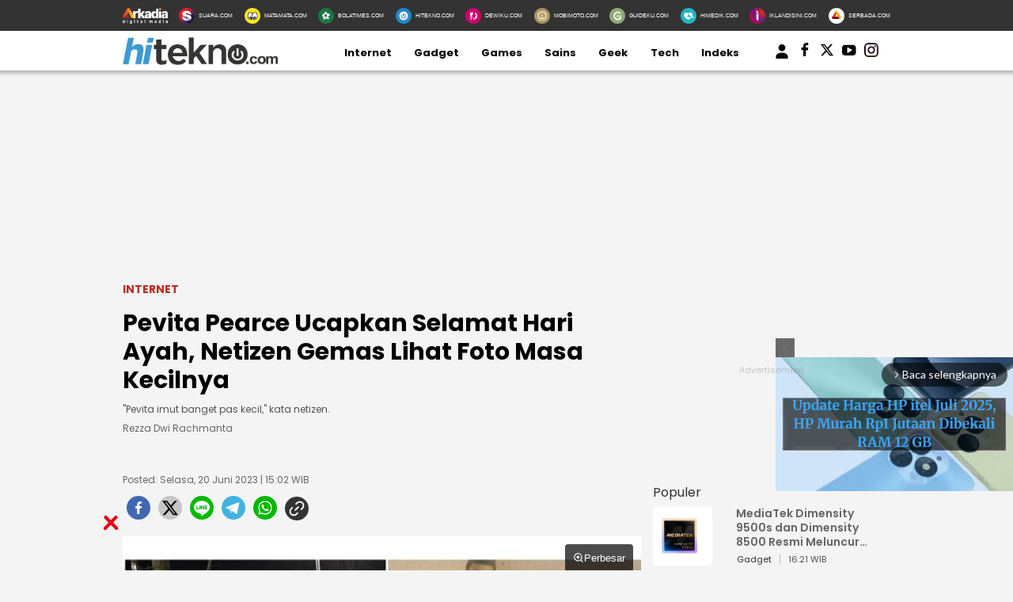

--- FILE ---
content_type: text/html; charset=UTF-8
request_url: https://www.hitekno.com/internet/2023/06/20/150251/pevita-pearce-ucapkan-selamat-hari-ayah-netizen-gemas-lihat-foto-masa-kecilnya
body_size: 19242
content:
<!DOCTYPE html>
<html lang="id">
<head>

<!-- [METATAGS - critical] -->
<meta charset="utf-8" />
<title>Pevita Pearce Ucapkan Selamat Hari Ayah, Netizen Gemas Lihat Foto Masa Kecilnya</title>





  
  
  <script type="application/ld+json">
    {
      "@context": "http://schema.org",
      "@type": "NewsArticle",
      "headline": "Pevita Pearce Ucapkan Selamat Hari Ayah, Netizen Gemas Lihat Foto Masa Kecilnya",
      "image": [
                  "https://media.hitekno.com/thumbs/2023/06/20/15450-pevita-pearce-mengucapkan-selamat-hari-ayah-instagram-atpevpearce/730x480-img-15450-pevita-pearce-mengucapkan-selamat-hari-ayah-instagram-atpevpearce.jpg"
              ],
      "datePublished": "2023-06-20T15:02:51+07:00",
            "author": [
        {
          "@type": "Person",
          "name": "Rezza Dwi Rachmanta",
          "jobTitle": "Editor in Chief",
          "url": "https://www.hitekno.com/penulis/19/rezza-dwi-rachmanta"
        }
              ],
      "mainEntityOfPage": "https://www.hitekno.com/internet/2023/06/20/150251/pevita-pearce-ucapkan-selamat-hari-ayah-netizen-gemas-lihat-foto-masa-kecilnya",
      "description": "&quot;Pevita imut banget pas kecil,&quot; kata netizen.",
      "publisher": {
        "@type": "Organization",
        "name": "HiTekno.com",
        "logo": "https://assets.hitekno.com/frontend/images/schema_icon_hitekno.png"
      }
    }
  </script>

  
  
  
  
  
                              
              
  
  <script type="application/ld+json">
  {
      "@context": "http://schema.org",
      "@type": "BreadcrumbList",
      "itemListElement": [
        {
          "@type": "ListItem",
          "position": 1,
          "name": "Internet",
          "item": "https://www.hitekno.com/internet"
        },
        {
          "@type": "ListItem",
          "position": 2,
          "name": "HiTekno"
        }
      ]
  }
  </script>
      <script type="application/ld+json">
      {"@context": "http://schema.org", "@type": "ItemList", "itemListElement": [{"@type":"ListItem","position":1,"url":"https://www.hitekno.com/internet/2023/06/20/140252/virgoun-langsung-turun-panggung-usai-disebut-mirip-ivan-gunawan-netizen-lu-gak-pantes-ngambek"},{"@type":"ListItem","position":2,"url":"https://www.hitekno.com/internet/2023/06/19/120323/viral-penjual-makanan-cantik-ini-banyak-yang-antre-netizen-mirip-dahyun-member-twice"}]}    </script>
  


<link rel="dns-prefetch" href="https://fonts.googleapis.com" />
<link rel="dns-prefetch" href="https://assets.hitekno.com"/>
<link rel="dns-prefetch" href="https://securepubads.g.doubleclick.net" />
<link rel="dns-prefetch" href="https://www.googletagmanager.com"/>
<link rel="preload" href="https://pagead2.googlesyndication.com/pagead/js/adsbygoogle.js" as="script">
<link rel="preload" href="https://fonts.googleapis.com/css?family=Poppins:400,600,700&display=swap" as="style" />
<link rel="preload" href="https://fonts.googleapis.com/css2?family=Lato:wght@300;400;700;900&display=swap" as="style" />
<link rel="preload" href="https://assets.hitekno.com/frontend/css/mainv3.css" as="style" />

  <link rel="preload" href="https://assets.hitekno.com/frontend/css/comment.bundle-1-8.css" as="style" />
  <link rel="preload" as="image" href="https://media.hitekno.com/thumbs/2023/06/20/15450-pevita-pearce-mengucapkan-selamat-hari-ayah-instagram-atpevpearce/730x480-img-15450-pevita-pearce-mengucapkan-selamat-hari-ayah-instagram-atpevpearce.jpg" />


  <meta name="googlebot-news" content="index,follow" />
  <meta name="googlebot" content="index,follow" />
  <meta name="robots" content="index, follow" />
  <meta name="robots" content="max-image-preview:large" />

<meta name="description" content="&quot;Pevita imut banget pas kecil,&quot; kata netizen."/>
<link rel="canonical" href="https://www.hitekno.com/internet/2023/06/20/150251/pevita-pearce-ucapkan-selamat-hari-ayah-netizen-gemas-lihat-foto-masa-kecilnya" />
<link rel="alternate" type="application/rss+xml" title="HiTekno.com RSS Feed" href="https://www.hitekno.com/rss/internet" />


  <link rel="amphtml" href="https://amp.hitekno.com/internet/2023/06/20/150251/pevita-pearce-ucapkan-selamat-hari-ayah-netizen-gemas-lihat-foto-masa-kecilnya" data-component-name="amp:html:link"/>

<meta name="thumbnail" content="https://media.hitekno.com/thumbs/2023/06/20/15450-pevita-pearce-mengucapkan-selamat-hari-ayah-instagram-atpevpearce/730x480-img-15450-pevita-pearce-mengucapkan-selamat-hari-ayah-instagram-atpevpearce.jpg" />

  <meta name="viewport" content="width=device-width" />



<!-- Chrome, Firefox OS and Opera -->
<meta name="theme-color" content="#333333"/>
<!-- Windows Phone -->
<meta name="msapplication-navbutton-color" content="#333333"/>
<!-- iOS Safari -->
<meta name="apple-mobile-web-app-capable" content="yes"/>
<meta name="apple-mobile-web-app-status-bar-style" content="black-translucent"/>

<meta property="og:site_name" content="hitekno.com" />
<meta property="og:image" content="https://media.hitekno.com/thumbs/2023/06/20/15450-pevita-pearce-mengucapkan-selamat-hari-ayah-instagram-atpevpearce/730x480-img-15450-pevita-pearce-mengucapkan-selamat-hari-ayah-instagram-atpevpearce.jpg" />
<meta property="og:image:secure_url" content="https://media.hitekno.com/thumbs/2023/06/20/15450-pevita-pearce-mengucapkan-selamat-hari-ayah-instagram-atpevpearce/730x480-img-15450-pevita-pearce-mengucapkan-selamat-hari-ayah-instagram-atpevpearce.jpg" />
<meta property="og:image:width" content="730"/>
<meta property="og:image:height" content="480"/>
<meta property="og:image:type" content="image/jpeg"/>
<meta property="og:type" content="article" />
<meta property="og:title" content="Pevita Pearce Ucapkan Selamat Hari Ayah, Netizen Gemas Lihat Foto Masa Kecilnya" />
<meta property="og:description" content="Pevita imut banget pas kecil, kata netizen." />
<meta property="og:url" content="https://www.hitekno.com/internet/2023/06/20/150251/pevita-pearce-ucapkan-selamat-hari-ayah-netizen-gemas-lihat-foto-masa-kecilnya" />

  <meta property="article:published_time" content="2023-06-20T15:02:51" />

<!-- [end METATAGS - critical] -->

<meta name="category" content="internet" /><meta name="author" content="Rezza Dwi Rachmanta, redaksi@hitekno.com" /><link rel="image_src" href="https://media.hitekno.com/thumbs/2023/06/20/15450-pevita-pearce-mengucapkan-selamat-hari-ayah-instagram-atpevpearce/730x480-img-15450-pevita-pearce-mengucapkan-selamat-hari-ayah-instagram-atpevpearce.jpg" />

<!-- [METATAGS - Socmed] -->
<meta property="fb:app_id" content="162978324367399"/>
<meta property="fb:pages" content="168447437232771" />

<meta name="twitter:card" content="summary_large_image" />
<meta name="twitter:site" content="HiTekno.com" />
<meta name="twitter:title" content="Pevita Pearce Ucapkan Selamat Hari Ayah, Netizen Gemas Lihat Foto Masa Kecilnya"/>

<meta name="twitter:description" content="Pevita imut banget pas kecil, kata netizen."/>
<meta name="twitter:image" content="https://media.hitekno.com/thumbs/2023/06/20/15450-pevita-pearce-mengucapkan-selamat-hari-ayah-instagram-atpevpearce/730x480-img-15450-pevita-pearce-mengucapkan-selamat-hari-ayah-instagram-atpevpearce.jpg"/>
<meta name="twitter:image:src" content="https://media.hitekno.com/thumbs/2023/06/20/15450-pevita-pearce-mengucapkan-selamat-hari-ayah-instagram-atpevpearce/730x480-img-15450-pevita-pearce-mengucapkan-selamat-hari-ayah-instagram-atpevpearce.jpg"/>
<!-- [end METATAGS - Socmed] -->

<meta name="p:domain_verify" content="b76c0a46e9bdbcd4e50f84e0628bdb42"/>
  <meta name="google-site-verification" content="2fJYaycWQD19aA2romEenzLvztB_d-_HZF27srmMUBw" /> 

<!-- [METATAGS - Partners] -->
<meta property="article:section" content="hitekno.com"/>
 <meta property="article:section2" content="internet"/> <!-- [end METATAGS - Partners] -->

<!-- Favicon -->
<link rel="Shortcut icon" href="https://assets.hitekno.com/frontend/images/favicon.ico/favicon.ico" />
<link rel="apple-touch-icon" sizes="57x57" href="https://assets.hitekno.com/frontend/images/favicon.ico/apple-icon-57x57.png"/>
<link rel="apple-touch-icon" sizes="60x60" href="https://assets.hitekno.com/frontend/images/favicon.ico/apple-icon-60x60.png"/>
<link rel="apple-touch-icon" sizes="72x72" href="https://assets.hitekno.com/frontend/images/favicon.ico/apple-icon-72x72.png"/>
<link rel="apple-touch-icon" sizes="76x76" href="https://assets.hitekno.com/frontend/images/favicon.ico/apple-icon-76x76.png"/>
<link rel="apple-touch-icon" sizes="114x114" href="https://assets.hitekno.com/frontend/images/favicon.ico/apple-icon-114x114.png"/>
<link rel="apple-touch-icon" sizes="120x120" href="https://assets.hitekno.com/frontend/images/favicon.ico/apple-icon-120x120.png"/>
<link rel="apple-touch-icon" sizes="144x144" href="https://assets.hitekno.com/frontend/images/favicon.ico/apple-icon-144x144.png"/>
<link rel="apple-touch-icon" sizes="152x152" href="https://assets.hitekno.com/frontend/images/favicon.ico/apple-icon-152x152.png"/>
<link rel="apple-touch-icon" sizes="180x180" href="https://assets.hitekno.com/frontend/images/favicon.ico/apple-icon-180x180.png"/>
<link rel="icon" type="image/png" href="https://assets.hitekno.com/frontend/images/favicon.ico/favicon-16x16.png" sizes="16x16"/>
<link rel="icon" type="image/png" href="https://assets.hitekno.com/frontend/images/favicon.ico/favicon-32x32.png" sizes="32x32"/>
<link rel="icon" type="image/png" href="https://assets.hitekno.com/frontend/images/favicon.ico/favicon-96x96.png" sizes="96x96"/>
<link rel="icon" type="image/png" href="https://assets.hitekno.com/frontend/images/favicon.ico/android-icon-192x192.png" sizes="192x192"/>

<script type="application/javascript" src="//anymind360.com/js/8066/ats.js"></script>
    
    <script>
      dataLayer = [{
        'articleTitle': 'Pevita Pearce Ucapkan Selamat Hari Ayah, Netizen Gemas Lihat Foto Masa Kecilnya',
        'articleContentId': '61186',
        'articleSlug': '2023/06/20/150251/pevita-pearce-ucapkan-selamat-hari-ayah-netizen-gemas-lihat-foto-masa-kecilnya',
        'articleCategory': 'internet',
        'articleSubcategory': '',
        'articleSource': 'www.hitekno.com',
        'articleImages': 'https://media.hitekno.com/thumbs/2023/06/20/15450-pevita-pearce-mengucapkan-selamat-hari-ayah-instagram-atpevpearce/730x480-img-15450-pevita-pearce-mengucapkan-selamat-hari-ayah-instagram-atpevpearce.jpg',
        'articleSummary': '&quot;Pevita imut banget pas kecil,&quot; kata netizen.',
        'articleNewsType': 'article',
        'articlePage': 'read',
        'articleIsRegional': '0',
        'articleIsMitra': '0',
        'articleIsSubdomain': '0',
        'articleFlag': '',
        'articleKeyword': 'pevita pearce, masa kecil, hari ayah, netizen',
        'articleTopic': 'Viral',
        'articleSubtopic': '',
        'articleDate': '2023-06-20 15:02:51',
        'articleReporter': '',
        'articleReporterId': '0',
        'articleEditor': 'Rezza Dwi Rachmanta',
        'articleEditorId': '19',
        'articleContributor': '',
        'articleContributorId': '0',
        'articleTotalParagraph': '15',
        'articleTotalKata': '277',
        'articleTotalPages': '1',
        'articleUrl': 'https://www.hitekno.com/internet/2023/06/20/150251/pevita-pearce-ucapkan-selamat-hari-ayah-netizen-gemas-lihat-foto-masa-kecilnya',
        'articleUserAgent': 'desktop'
      }];
    </script>
<!-- Google Tag Manager -->
<script>(function(w,d,s,l,i){w[l]=w[l]||[];w[l].push({'gtm.start':
new Date().getTime(),event:'gtm.js'});var f=d.getElementsByTagName(s)[0],
j=d.createElement(s),dl=l!='dataLayer'?'&l='+l:'';j.async=true;j.src=
'https://www.googletagmanager.com/gtm.js?id='+i+dl;f.parentNode.insertBefore(j,f);
})(window,document,'script','dataLayer','GTM-MSWJ3SV');</script>
<!-- // -->

<!-- Google tag (gtag.js) -->
<script async src="https://www.googletagmanager.com/gtag/js?id=G-3HC56ZXM8P"></script>
<script>
  window.dataLayer = window.dataLayer || [];
  function gtag(){dataLayer.push(arguments);}
  gtag('js', new Date());

  gtag('config', 'G-3HC56ZXM8P');
</script>

<!-- arkadia-matomo tag manager -->
<script>
  var _mtm = window._mtm = window._mtm || [];
  _mtm.push({'mtm.startTime': (new Date().getTime()), 'event': 'mtm.Start'});
  (function() {
    var d=document, g=d.createElement('script'), s=d.getElementsByTagName('script')[0];
    g.async=true; g.src='https://tracking.suara.com/js/container_FnebOEes.js'; s.parentNode.insertBefore(g,s);
  })();
</script>
<!-- End tag manager -->

<link rel="stylesheet" type="text/css" href="https://fonts.googleapis.com/css?family=Poppins:400,600,700&display=swap" />
<link rel="stylesheet" type="text/css" href="https://fonts.googleapis.com/css2?family=Lato:wght@300;400;700;900&display=swap">
<link rel="stylesheet" type="text/css" href="https://assets.hitekno.com/frontend/css/mainv3.css?v=2" />
<link rel="stylesheet" type="text/css" href="https://assets.hitekno.com/frontend/css/zoomImage.css" />
<style>
  .placeholder_read_body {
      min-width: 300px;
      max-width: 100%;
      min-height: 250px;
      margin-bottom: 10px;
      justify-content: center;
      align-items: center;
      text-align: center;
      position: relative;
      z-index: 3;
      display: grid;
  }
  .placeholder_r1 {
      min-height: 250px;
      margin-bottom: 10px;
      justify-content: center;
      align-items: center;
      text-align: center;
      position: relative;
      z-index: 3;
      display: grid;
  }
  .placeholder_center {
      min-height: 100px;
      margin-bottom: 16px;
      justify-content: center;
      align-items: center;
      text-align: center;
      position: relative;
      z-index: 3;
      display: grid;
  }
  .placeholder_leaderboard {
      display:flex;
      flex-direction:row;
      flex-wrap:wrap;
      align-content:center;
      justify-content:center;
      align-items:center;
      min-height:250px;
      width: 970px;
  }
  .placeholder_leaderboard:before, .placeholder_r1:before, .placeholder_read_body::before, .placeholder_center::before {
      background-repeat: no-repeat;
      background-position: center;
      content:"Advertisement";
      position: absolute;
      z-index: -1;
      left: 0;
      top: 0;
      font-size: 11px;
      line-height: 1;
      color: #999;
      width: 100%;
      height: 94%;
      display: flex;
      align-items: center;
      justify-content: center;
      opacity: 0.5;
  }
  .bottom-frame {
      position: fixed;
      bottom: 0;
      z-index: 10;
      margin:auto;
      width:auto;
      min-height:50px;
  }
  .wrap-bottom-frame{width:970px;margin: 0 auto;}
  .wrap-bottom-frame i.icon-svg {
      position: absolute;
      right: 5px;
      cursor: pointer;
      padding: 0px;
      top: -25px;
      width: 20px;
      height: 20px;
      filter: invert(14%) sepia(75%) saturate(5825%) hue-rotate(350deg) brightness(86%) contrast(108%);
      background-size: cover;
      display: inline-block;
  }
  .icon-close {
      background-repeat: no-repeat;
      background-image: url(https://assets.hitekno.com/frontend/images/close.svg);
  }

      .detail-content .ads_r1 { max-width: 655px !important }
    .detail-content p img { max-width: 655px !important }
    .pagination-wrapper {
      display: flex;
      justify-content: start;
    }
    ul.pagination {
      display: contents;
      list-style-type: none;
    }
    ul.pagination li {
      margin: 0 5px;
    }
    ul.pagination li.disabled { display:none; }
    .article-detail-pagination li.active {
        align-items: center;
        text-align: center;
        display: inline-flex;
        background: #E47388;
        color: #fff;
        height: 20px;
        min-width: 20px;
        padding: 5px;
        border-radius: 50%;
        justify-content: center;
    }
    li.show-all a {
        background: #E47388;
        border-radius: 20px;
        padding: 5px 25px;
        color: #fff;
    }
    p strong a {
      color: #8F4956 !important;
    }
    
    .\31 0second .title::after,.\31 0second::after{content:"";height:3px;opacity:.6;background:#333}.\31 0second .title::after,.\31 0second ul li::before,.\31 0second::after{background:#333}.\31 0second{margin:30px 0;padding:10px 15px 18px;background-color:#f9f9f9;border-radius:6px;font-family:sans-serif;position:relative}.\31 0second::after{display:block;margin-top:15px;border-radius:2px}.\31 0second .title{display:flex;align-items:center;font-weight:700;font-size:18px;margin-bottom:15px}.\31 0second .title::after{flex:1;margin-left:10px}.\31 0second ul{list-style:none;padding-left:0;margin:0}.\31 0second ul li{position:relative;padding-left:1.5em;margin-bottom:8px;line-height:1.6;list-style:none}.\31 0second ul li::before{content:"•";position:absolute;left:0;top:0;-webkit-background-clip:text;-webkit-text-fill-color:transparent;font-weight:700;font-size:38px;line-height:.7}.\31 0second a{color:#c00;text-decoration:none}.\31 0second a:hover{text-decoration:underline}
  
  #myModal .modal-content .close-btn {
      position: absolute;
      top: 15px;
      right: 15px;
      background: transparent;
      border: none;
      font-size: 28px;
      font-weight: bold;
      color: #333;
      cursor: pointer;
      transition: 0.2s;
      z-index: 10;
  }
  #myModal .modal-content .close-btn:hover {
      color: #e74c3c;
      transform: scale(1.1);
  }
  .modal-dialog {
      position: relative;
      width: auto;
      margin: 10px;
  }
  .modal.in .modal-dialog {
      -webkit-transform: translate(0, 0);
      -ms-transform: translate(0,0);
      -o-transform: translate(0,0);
      transform: translate(0, 0);
  }
  .modal-title {
      margin: 0;
      line-height: 1.42857143;
  }
  .modal {
      position: fixed;
      padding-top: 100px;
      left: 0;
      top: 0;
      width: 100%;
      height: 100%;
      overflow: auto;
      background-color: rgba(0, 0, 0, .4);
      z-index: 100;
  }
  .modal-content {
      margin: auto;
      border: 0 solid #888;
      max-width: 600px !important;
      width: 100% !important;
      height: 543px !important;
      position: relative;
      background-color: #fff;
      background-clip: padding-box;
      border: 1px solid #999;
      border: 1px solid rgba(0, 0, 0, .2);
      border-radius: 6px;
      -webkit-box-shadow: 0 3px 9px rgba(0, 0, 0, .5);
      box-shadow: 0 3px 9px rgba(0, 0, 0, .5);
      outline: 0;
  }
  .modal-header .close {
      margin-top: -2px;
  }
  .border-radius-6{
          border-radius: 6px;
  }
  .modal-header {
      border-bottom-color: #f4f4f4;
  }
  .modal-header {
      padding: 15px;
      border-bottom: 1px solid #e5e5e5;
  }
  .modal-body {
      position: relative;
      padding: 15px;
  }
  .modal-body p {
      margin: 0 0 10px;
  }
  .modal-header {
      border-bottom-color: #f4f4f4;
  }
  .modal-header {
      padding: 15px;
      border-bottom: 1px solid #e5e5e5;
  }
  .modal-footer {
      border-top-color: #f4f4f4;
  }
  .modal-footer {
      padding: 15px;
      text-align: right;
      border-top: 1px solid #e5e5e5;
  }
  .modal-content {
      position: relative;
      background-color: #fff;
      background-clip: padding-box;
      border: 1px solid #999;
      border: 1px solid rgba(0, 0, 0, .2);
      border-radius: 6px;
      -webkit-box-shadow: 0 3px 9px rgba(0, 0, 0, .5);
      box-shadow: 0 3px 9px rgba(0, 0, 0, .5);
      outline: 0;
  }
  #iframe_popup_login {
      width: 100%;
  }
  .element::-webkit-scrollbar {
  display: none;
  }
  /* For Internet Explorer and Edge */
  .element {
    -ms-overflow-style: none;
  }
  /* For Firefox */
  .element {
    scrollbar-width: none;
  }
</style>
 


  <style>
  .bottom-frame {
      position: fixed;
      bottom: 0;
      margin-bottom: -5px;
  }
      p iframe {
      width: 100% !important;
    }
    </style>

      <link rel="stylesheet" type="text/css" href="https://assets.hitekno.com/frontend/css/comment.bundle-1-8.css" />
  

<script async="true" src="https://securepubads.g.doubleclick.net/tag/js/gpt.js"></script>
<script type="text/javascript">
    var googletag = googletag || {};
    googletag.cmd = googletag.cmd || [];
    var REFRESH_KEY='refresh';
    var REFRESH_VALUE='true';
    googletag.cmd.push(function() {
      var slot_ADdfpLeaderboard = googletag.defineSlot('/148558260/HiTekno/Desktop', [[728,90],[970,90],[970,250],[360,100],[360,150],[384,100],[393,100]], 'div-ad-leaderboard');
      slot_ADdfpLeaderboard.setTargeting('pos',['leaderboard']);
      slot_ADdfpLeaderboard.setTargeting('page',['article']);
            slot_ADdfpLeaderboard.setTargeting('section',['internet']);
      slot_ADdfpLeaderboard.setTargeting('subsection',['internet']);
            slot_ADdfpLeaderboard.addService(googletag.pubads());

      var slot_ADdfpCenterBelt = googletag.defineSlot('/148558260/HiTekno/Desktop', [[653,100],[320,100],[320,50]], 'div-ad-center_belt');
      slot_ADdfpCenterBelt.setTargeting('pos',['center_belt']);
      slot_ADdfpCenterBelt.setTargeting('page',['article']);
            slot_ADdfpCenterBelt.setTargeting('section',['internet']);
      slot_ADdfpCenterBelt.setTargeting('subsection',['internet']);
            slot_ADdfpCenterBelt.addService(googletag.pubads());

      var slot_ADdfpRight1 = googletag.defineSlot('/148558260/HiTekno/Desktop', [[300,250],[300,600],[300,450],[300,480],[160,600]], 'div-ad-right_1');
      slot_ADdfpRight1.setTargeting('pos',['right_1']);
      slot_ADdfpRight1.setTargeting('page',['article']);
            slot_ADdfpRight1.setTargeting('section',['internet']);
      slot_ADdfpRight1.setTargeting('subsection',['internet']);
            slot_ADdfpRight1.addService(googletag.pubads());

      var slot_ADdfpRight2 = googletag.defineSlot('/148558260/HiTekno/Desktop', [[300,250],[300,600],[300,450],[300,480],[160,600]], 'div-ad-right_2');
      slot_ADdfpRight2.setTargeting('pos',['right_2']);
      slot_ADdfpRight2.setTargeting('page',['article']);
            slot_ADdfpRight2.setTargeting('section',['internet']);
      slot_ADdfpRight2.setTargeting('subsection',['internet']);
            slot_ADdfpRight2.addService(googletag.pubads());

      var slot_ADdfpRight3 = googletag.defineSlot('/148558260/HiTekno/Desktop', [[300,250],[300,600],[300,450],[300,480],[160,600]], 'div-ad-right_3');
      slot_ADdfpRight3.setTargeting('pos',['right_3']);
      slot_ADdfpRight3.setTargeting('page',['article']);
            slot_ADdfpRight3.setTargeting('section',['internet']);
      slot_ADdfpRight3.setTargeting('subsection',['internet']);
            slot_ADdfpRight3.addService(googletag.pubads());

      var slot_ADdfpBottom = googletag.defineSlot('/148558260/HiTekno/Desktop', [[970,50],[970,90],[728,90],[1,1]], 'div-ad-bottom');
      slot_ADdfpBottom.setTargeting('pos',['bottom']);
      slot_ADdfpBottom.setTargeting('page',['article']);
            slot_ADdfpBottom.setTargeting('section',['internet']);
      slot_ADdfpBottom.setTargeting('subsection',['internet']);
            slot_ADdfpBottom.addService(googletag.pubads());

      var slot_ADdfpOtp = googletag.defineOutOfPageSlot('/148558260/HiTekno/Desktop', 'div-ad-otp');
      slot_ADdfpOtp.setTargeting('pos',['otp']);
      slot_ADdfpOtp.setTargeting('page',['article']);
            slot_ADdfpOtp.setTargeting('section',['internet']);
      slot_ADdfpOtp.setTargeting('subsection',['internet']);
            slot_ADdfpOtp.addService(googletag.pubads());

      var slot_ADdfpSkinRight = googletag.defineSlot('/148558260/HiTekno/Desktop', [[160,600],[1,1]], 'div-ad-skin_right');
      slot_ADdfpSkinRight.setTargeting('pos',['skin_right']);
      slot_ADdfpSkinRight.setTargeting('page',['article']);
            slot_ADdfpSkinRight.setTargeting('section',['internet']);
      slot_ADdfpSkinRight.setTargeting('subsection',['internet']);
            slot_ADdfpSkinRight.setTargeting(REFRESH_KEY,REFRESH_VALUE);
      slot_ADdfpSkinRight.addService(googletag.pubads());

      var slot_ADdfpSkinLeft = googletag.defineSlot('/148558260/HiTekno/Desktop', [[160,600],[1,1]], 'div-ad-skin_left');
      slot_ADdfpSkinLeft.setTargeting('pos',['skin_left']);
      slot_ADdfpSkinLeft.setTargeting('page',['article']);
            slot_ADdfpSkinLeft.setTargeting('section',['internet']);
      slot_ADdfpSkinLeft.setTargeting('subsection',['internet']);
            slot_ADdfpSkinLeft.setTargeting(REFRESH_KEY,REFRESH_VALUE);
      slot_ADdfpSkinLeft.addService(googletag.pubads());

          var slot_ADdfpReadBody1 = googletag.defineSlot('/148558260/HiTekno/Desktop', [[300,250],[336,280],[653,280],[653,250],[653,100],[1,1]], 'div-ad-read_body_1');
      slot_ADdfpReadBody1.setTargeting('pos',['read_body_1']);
      slot_ADdfpReadBody1.setTargeting('page',['article']);
      slot_ADdfpReadBody1.setTargeting('section',['internet']);
      slot_ADdfpReadBody1.setTargeting('subsection',['internet']);
      slot_ADdfpReadBody1.addService(googletag.pubads());

      var slot_ADdfpReadBody2 = googletag.defineSlot('/148558260/HiTekno/Desktop', [[300,250],[336,280],[653,280],[653,250],[653,100],[1,1]], 'div-ad-read_body_2');
      slot_ADdfpReadBody2.setTargeting('pos',['read_body_2']);
      slot_ADdfpReadBody2.setTargeting('page',['article']);
      slot_ADdfpReadBody2.setTargeting('section',['internet']);
      slot_ADdfpReadBody2.setTargeting('subsection',['internet']);
      slot_ADdfpReadBody2.addService(googletag.pubads());

      var slot_ADdfpReadBody3 = googletag.defineSlot('/148558260/HiTekno/Desktop', [[300,250],[336,280],[653,280],[653,250],[653,100],[1,1]], 'div-ad-read_body_3');
      slot_ADdfpReadBody3.setTargeting('pos',['read_body_3']);
      slot_ADdfpReadBody3.setTargeting('page',['article']);
      slot_ADdfpReadBody3.setTargeting('section',['internet']);
      slot_ADdfpReadBody3.setTargeting('subsection',['internet']);
      slot_ADdfpReadBody3.addService(googletag.pubads());

      var slot_ADdfpReadBody4 = googletag.defineSlot('/148558260/HiTekno/Desktop', [[300,250],[336,280],[653,280],[653,250],[653,100],[1,1]], 'div-ad-read_body_4');
      slot_ADdfpReadBody4.setTargeting('pos',['read_body_4']);
      slot_ADdfpReadBody4.setTargeting('page',['article']);
      slot_ADdfpReadBody4.setTargeting('section',['internet']);
      slot_ADdfpReadBody4.setTargeting('subsection',['internet']);
      slot_ADdfpReadBody4.addService(googletag.pubads());

                   
      var SECOND = 30;
      googletag.pubads().addEventListener('impressionViewable',function(event) {
          var slot=event.slot;
          if(slot.getTargeting(REFRESH_KEY).indexOf(REFRESH_VALUE)>-1) {
            setTimeout(function() {
              googletag.pubads().refresh([slot]);
            }, SECOND*1000);
          }
      });

      googletag.pubads().enableSingleRequest();
      googletag.pubads().collapseEmptyDivs();
      googletag.enableServices();
});
</script>

<!-- interstitial -->
<script>
  window.googletag = window.googletag || {cmd: []};
  var interstitialSlot, staticSlot;
  googletag.cmd.push(function() {
    interstitialSlot = googletag.defineOutOfPageSlot(
        '/148558260/Hitekno_Interstitial',
        googletag.enums.OutOfPageFormat.INTERSTITIAL);
    if (interstitialSlot) {
      interstitialSlot.addService(googletag.pubads());
      googletag.pubads().addEventListener('slotOnload', function(event) {
        if (interstitialSlot === event.slot) {
        }
      });
    }
    googletag.enableServices();
  });
    
  googletag.cmd.push(function() {
    setTimeout(function() {
      if (staticSlot !== undefined) googletag.display(staticSlot);
    }, 3000)
  });
</script>
<!-- interstitial end -->  

<!-- Ad blocking recovery -->
<script async src="https://fundingchoicesmessages.google.com/i/pub-1162914702293920?ers=1" nonce="Xpayz6iPn09nZ9ygb3jw3A"></script><script nonce="Xpayz6iPn09nZ9ygb3jw3A">(function() {function signalGooglefcPresent() {if (!window.frames['googlefcPresent']) {if (document.body) {const iframe = document.createElement('iframe'); iframe.style = 'width: 0; height: 0; border: none; z-index: -1000; left: -1000px; top: -1000px;'; iframe.style.display = 'none'; iframe.name = 'googlefcPresent'; document.body.appendChild(iframe);} else {setTimeout(signalGooglefcPresent, 0);}}}signalGooglefcPresent();})();</script>
<!-- End Ad blocking recovery --></head>
<body>
<div id="fb-root"></div>

  <!-- Start Header -->
  <nav class="navbar">
  <div class="list-other-portal">
    <div class="wrap">
      <ul class="other-portal">
        <li>
          <a href="http://arkadiacorp.com/" target="_blank">
            <img src="https://assets.hitekno.com/frontend/images/icons-other-portal/arkadia.png" loading="eager" alt="Arkadia Group" width="65" height="23">
          </a>
        </li>
        
                  <li>
            <a href="https://www.suara.com/" target="_blank" rel="noopener" aria-label="Suara.com icon">
              <img src="https://assets.hitekno.com/frontend/images/icons-other-portal/suara.png" loading="eager" alt="Suara.com logo" width="65" height="23"/>
              <span>SUARA.COM</span>
            </a>
          </li>
                  <li>
            <a href="https://www.matamata.com/" target="_blank" rel="noopener" aria-label="MataMata.com icon">
              <img src="https://assets.hitekno.com/frontend/images/icons-other-portal/mata-mata.png" loading="eager" alt="MataMata.com logo" width="65" height="23"/>
              <span>MATAMATA.COM</span>
            </a>
          </li>
                  <li>
            <a href="https://www.bolatimes.com/" target="_blank" rel="noopener" aria-label="BolaTimes.com icon">
              <img src="https://assets.hitekno.com/frontend/images/icons-other-portal/bolatimes.png" loading="eager" alt="BolaTimes.com logo" width="65" height="23"/>
              <span>BOLATIMES.COM</span>
            </a>
          </li>
                  <li>
            <a href="https://www.hitekno.com/" target="_blank" rel="noopener" aria-label="HiTekno.com icon">
              <img src="https://assets.hitekno.com/frontend/images/icons-other-portal/hitekno.png" loading="eager" alt="HiTekno.com logo" width="65" height="23"/>
              <span>HITEKNO.COM</span>
            </a>
          </li>
                  <li>
            <a href="https://www.dewiku.com/" target="_blank" rel="noopener" aria-label="DewiKu.com icon">
              <img src="https://assets.hitekno.com/frontend/images/icons-other-portal/dewiku.png" loading="eager" alt="DewiKu.com logo" width="65" height="23"/>
              <span>DEWIKU.COM</span>
            </a>
          </li>
                  <li>
            <a href="https://www.mobimoto.com/" target="_blank" rel="noopener" aria-label="MobiMoto.com icon">
              <img src="https://assets.hitekno.com/frontend/images/icons-other-portal/mobimoto.png" loading="eager" alt="MobiMoto.com logo" width="65" height="23"/>
              <span>MOBIMOTO.COM</span>
            </a>
          </li>
                  <li>
            <a href="https://www.guideku.com/" target="_blank" rel="noopener" aria-label="GuideKu.com icon">
              <img src="https://assets.hitekno.com/frontend/images/icons-other-portal/guideku.png" loading="eager" alt="GuideKu.com logo" width="65" height="23"/>
              <span>GUIDEKU.COM</span>
            </a>
          </li>
                  <li>
            <a href="https://www.himedik.com/" target="_blank" rel="noopener" aria-label="HiMedik.com icon">
              <img src="https://assets.hitekno.com/frontend/images/icons-other-portal/himedik.png" loading="eager" alt="HiMedik.com logo" width="65" height="23"/>
              <span>HIMEDIK.COM</span>
            </a>
          </li>
                  <li>
            <a href="https://www.iklandisini.com/" target="_blank" rel="noopener" aria-label="Iklandisini.com icon">
              <img src="https://assets.hitekno.com/frontend/images/icons-other-portal/iklandisini.png" loading="eager" alt="Iklandisini.com logo" width="65" height="23"/>
              <span>IKLANDISINI.COM</span>
            </a>
          </li>
                  <li>
            <a href="https://www.serbada.com/" target="_blank" rel="noopener" aria-label="Serbada.com icon">
              <img src="https://assets.hitekno.com/frontend/images/icons-other-portal/serbada.png" loading="eager" alt="Serbada.com logo" width="65" height="23"/>
              <span>SERBADA.COM</span>
            </a>
          </li>
              </ul>
    </div>
  </div>

  <div class="nav-menu-top">
    <div class="wrap">
      <ul>
        <li>
          <div class="logo">
            <a href="https://www.hitekno.com/" aria-label="hitekno.com">
              <img src="https://assets.hitekno.com/frontend/images/hitekno-logo.png" alt="logo hitekno" loading="eager" width="229" height="26" />
            </a>
          </div>
        </li>

                              <li>
              <a href="https://www.hitekno.com/internet" rel="noreferrer" aria-label="Internet">Internet</a>
            </li>
                                        <li>
              <a href="https://www.hitekno.com/gadget" rel="noreferrer" aria-label="Gadget">Gadget</a>
            </li>
                                        <li>
              <a href="https://www.hitekno.com/games" rel="noreferrer" aria-label="Games">Games</a>
            </li>
                                        <li>
              <a href="https://www.hitekno.com/sains" rel="noreferrer" aria-label="Sains">Sains</a>
            </li>
                                        <li>
              <a href="https://www.hitekno.com/geek" rel="noreferrer" aria-label="Geek">Geek</a>
            </li>
                                                      
        <li>
          <a href="https://tech.hitekno.com" rel="noreferrer" aria-label="Tech">Tech</a>
        </li>

        <li>
          <a href="https://www.hitekno.com/indeks" rel="noreferrer" aria-label="Indeks">Indeks</a>
        </li>

        <li>
          <div class="auth" style="display:flex;">
            <div class="login-arkadiame">
  <a href="https://www.arkadia.me/home" aria-label="user login">
    <svg xmlns="http://www.w3.org/2000/svg" 
        viewBox="0 0 24 24" 
        width="30" height="30" 
        fill="black">
      <path d="M12 12.5c1.93 0 3.5-1.57 3.5-3.5S13.93 5.5 12 5.5 
              8.5 7.07 8.5 9s1.57 3.5 3.5 3.5zM12 14c-3.04 0-6 1.52-6 3.5V20h12v-2.5
              c0-1.98-2.96-3.5-6-3.5z"/>
    </svg>
  </a>
</div>
<a href="https://www.arkadia.me/home" class="profile-arkadiame" id="portfolio-arkadiame" aria-label="user login" style="display:none">
    <img id="avatar" src="https://assets.suara.com/suara/desktop/images/icons/user.svg" width="30" height="30" loading="lazy" alt="user">
</a>
            <a href="https://www.facebook.com/hiteknodotcom" class="social-icon" aria-label="hitekno facebook">
              <img src="https://assets.hitekno.com/frontend/images/icons/fb.svg" loading="eager" alt="logo facebook" width="18" height="18" />
            </a>

            <a href="https://twitter.com/hiteknodotcom" class="social-icon" aria-label="hitekno twitter">
              <img src="https://assets.hitekno.com/frontend/images/icons/x.svg" loading="eager" alt="logo twitter" width="18" height="18" />
            </a>

            <a href="https://www.youtube.com/user/suaradotcom" class="social-icon" aria-label="suaradotcom youtube">
              <img src="https://assets.hitekno.com/frontend/images/icons/yt.svg" loading="eager" alt="logo youtube" width="18" height="18" />
            </a>

            <a href="https://www.instagram.com/hiteknodotcom/" class="social-icon" aria-label="hitekno instagram">
              <img src="https://assets.hitekno.com/frontend/images/icons/ig.svg" loading="eager" alt="logo instagram" width="18" height="18" />
            </a>
          </div>
        </li>
      </ul>

      <a href="javascript:;" class="bg-gr" id="open-regional-menu" title="action"></a>
    </div>
  </div>
</nav>

  <!-- End Header -->

  <div class="distance-top"></div>

  <!-- Begin Main Wrapper -->
  <div class="wrap">
    <!--Begin Skin Left -->
<div class="sticky-ads left">
	<div class="wrap-ads">
		    	
				
		<div id="div-ad-skin_left" data-ad-type="desktop_skin_left" class="skin-left1 suara-alert" style="margin:auto;width:160px; min-height:100px;">
		<script type='text/javascript'>
		googletag.cmd.push(function() { googletag.display('div-ad-skin_left'); });
	</script>
	<span class="close skin-close fa fa-times" style="display:none;"></span>	</div>
				
    	<!-- <i class="fas fa-times js-close"></i> -->
    </div>
</div>
<!-- End Skin Left -->    <!--Begin Skin Right -->
<div class="sticky-ads right">
  <div class="wrap-ads">
		    	
				
		<div id="div-ad-skin_right" data-ad-type="desktop_skin_right" class="skin-right1 suara-alert" style="margin:auto;width:160px; min-height:100px;">
		<script type='text/javascript'>
		googletag.cmd.push(function() { googletag.display('div-ad-skin_right'); });
	</script>
	<span class="close skin-close fa fa-times" style="display:none;"></span>	</div>
		  	
    	<!-- <i class="fas fa-times js-close"></i> -->
    </div>
</div>
<!-- End Skin Right -->    <div class="placeholder_leaderboard">
  
				
		<div id="div-ad-leaderboard" data-ad-type="desktop_leaderboard" class="ads ads_leaderboard" style="margin:auto;width:970px; min-height:90px;">
		<script type='text/javascript'>
		googletag.cmd.push(function() { googletag.display('div-ad-leaderboard'); });
	</script>
		</div>
</div>
    

<div class="wrap">
  <div class="base-content">
    <div class="content detail-61186" id="detail-61186">
              <!-- Start Detail Article -->
                  



<div class="top-detail">
  <ul>
    <li>
      <a href="https://www.hitekno.com/internet" rel="noreferrer" aria-label="internet">
        Internet      </a>
    </li>
  </ul>
  
</div>



<div class="info">
  <h1>Pevita Pearce Ucapkan Selamat Hari Ayah, Netizen Gemas Lihat Foto Masa Kecilnya</h1>
  <h2>"Pevita imut banget pas kecil," kata netizen.</h2>
  <div class="writer">
    <span>
      Rezza Dwi Rachmanta          </span>
  </div>
</div>
<div class="info"><br>
  <div class="writer">
      <span>Posted: Selasa, 20 Juni 2023 | 15:02 WIB</span>
        </div>
</div>



<div class="share-baru-header">
    <a href="https://www.facebook.com/sharer/sharer.php?u=https%3A%2F%2Fwww.hitekno.com%2Finternet%2F2023%2F06%2F20%2F150251%2Fpevita-pearce-ucapkan-selamat-hari-ayah-netizen-gemas-lihat-foto-masa-kecilnya%3Futm_source%3Ddesktop%26utm_medium%3Dfacebook%26utm_campaign%3Dshare" aria-label="facebook" target="_blank" rel="noopener nofollow">
        <img src="https://assets.hitekno.com/frontend/images/share/fb.svg" width="30" height="30" loading="lazy" alt="share on facebook">
    </a>

    <a href="https://twitter.com/intent/tweet?url=https%3A%2F%2Fwww.hitekno.com%2Finternet%2F2023%2F06%2F20%2F150251%2Fpevita-pearce-ucapkan-selamat-hari-ayah-netizen-gemas-lihat-foto-masa-kecilnya%3Futm_source%3Ddesktop%26utm_medium%3Dtwitter%26utm_campaign%3Dshare&text=Pevita+Pearce+Ucapkan+Selamat+Hari+Ayah%2C+Netizen+Gemas+Lihat+Foto+Masa+Kecilnya" aria-label="twitter" target="_blank" rel="noopener nofollow">
        <img src="https://assets.hitekno.com/frontend/images/share/twitter.svg" width="30" height="30" loading="lazy" alt="share on twitter">
    </a>

    <a href="https://line.me/R/msg/text/?Pevita%20Pearce%20Ucapkan%20Selamat%20Hari%20Ayah%2C%20Netizen%20Gemas%20Lihat%20Foto%20Masa%20Kecilnya%0A%0Ahttps%3A%2F%2Fwww.hitekno.com%2Finternet%2F2023%2F06%2F20%2F150251%2Fpevita-pearce-ucapkan-selamat-hari-ayah-netizen-gemas-lihat-foto-masa-kecilnya%3Futm_source%3Ddesktop%26utm_medium%3Dline%26utm_campaign%3Dshare" aria-label="line" target="_blank" rel="noopener nofollow">
        <img src="https://assets.hitekno.com/frontend/images/share/line.svg" width="30" height="30" loading="lazy" alt="share on line">
    </a>

    <a href="https://telegram.me/share/url?url=https%3A%2F%2Fwww.hitekno.com%2Finternet%2F2023%2F06%2F20%2F150251%2Fpevita-pearce-ucapkan-selamat-hari-ayah-netizen-gemas-lihat-foto-masa-kecilnya%3Futm_source%3Ddesktop%26utm_medium%3Dtelegram%26utm_campaign%3Dshare&text=Pevita+Pearce+Ucapkan+Selamat+Hari+Ayah%2C+Netizen+Gemas+Lihat+Foto+Masa+Kecilnya" aria-label="telegram" target="_blank" rel="noopener nofollow">
        <img src="https://assets.hitekno.com/frontend/images/share/tele.svg" width="30" height="30" loading="lazy" alt="share on telegram">
    </a>

    <a href="whatsapp://send?text=Pevita%20Pearce%20Ucapkan%20Selamat%20Hari%20Ayah%2C%20Netizen%20Gemas%20Lihat%20Foto%20Masa%20Kecilnya%0A%0Ahttps%3A%2F%2Fwww.hitekno.com%2Finternet%2F2023%2F06%2F20%2F150251%2Fpevita-pearce-ucapkan-selamat-hari-ayah-netizen-gemas-lihat-foto-masa-kecilnya%3Futm_source%3Ddesktop%26utm_medium%3Dwhatsapp%26utm_campaign%3Dshare" target="_blank" rel="noopener nofollow" aria-label="whatsapp">
        <img src="https://assets.hitekno.com/frontend/images/share/wa.svg" width="30" height="30" loading="lazy" alt="share on whatsapp">
    </a>

      <button style="background:none;border:none;cursor:pointer;margin-bottom:7px" id="get-url-top">
        <img src="https://assets.hitekno.com/frontend/images/share/link.svg" width="30" height="30" loading="lazy" alt="copy to clipboard">
    </button>
</div>

  
<div class="img-cover">
  <picture>
    <source srcset="https://media.hitekno.com/thumbs/2023/06/20/15450-pevita-pearce-mengucapkan-selamat-hari-ayah-instagram-atpevpearce/730x480-img-15450-pevita-pearce-mengucapkan-selamat-hari-ayah-instagram-atpevpearce.jpg" type="image/jpeg">
    <img loading="lazy" src="https://media.hitekno.com/thumbs/2023/06/20/15450-pevita-pearce-mengucapkan-selamat-hari-ayah-instagram-atpevpearce/730x480-img-15450-pevita-pearce-mengucapkan-selamat-hari-ayah-instagram-atpevpearce.jpg" width="655" height="430" alt="Pevita Pearce mengucapkan Selamat Hari Ayah. (Instagram @pevpearce)" class="zoomable"  />
    <button class="enlarge-btn">
      <svg class="zoom-in-icon" viewBox="0 0 24 24" fill="none" stroke="currentColor" stroke-width="2" stroke-linecap="round" stroke-linejoin="round">
        <circle cx="11" cy="11" r="8"></circle>
        <line x1="21" y1="21" x2="16.65" y2="16.65"></line>
        <line x1="11" y1="8" x2="11" y2="14"></line>
        <line x1="8" y1="11" x2="14" y2="11"></line>
      </svg>
      Perbesar
    </button>
  </picture>
  <div class="caption">
    <p>Pevita Pearce mengucapkan Selamat Hari Ayah. (Instagram @pevpearce)</p>
  </div>
</div>


<!-- center_belt ad component -->
<div class="placeholder_center">

    <script async src="https://pagead2.googlesyndication.com/pagead/js/adsbygoogle.js?client=ca-pub-8682785970872872"
     crossorigin="anonymous"></script>
    <!-- hitekno 3 fixed -->
    <ins class="adsbygoogle"
         style="display:inline-block;width:366px;height:280px"
         data-ad-client="ca-pub-8682785970872872"
         data-ad-slot="7272214579"></ins>
    <script>
         (adsbygoogle = window.adsbygoogle || []).push({});
    </script>
</div><!-- end center_belt ad component -->

<!-- Start Content Article -->
<div class="detail-content">
	                                        
      
<p><strong>Hitekno.com - </strong>Aktris <a rel='nofollow' href='https://www.hitekno.com/tag/pevita-pearce'>Pevita Pearce</a> baru-baru ini mengunggah postingan untuk mengucapkan Selamat <a rel='nofollow' href='https://www.hitekno.com/tag/hari-ayah'>Hari Ayah</a> melalui media sosial. <a rel='nofollow' href='https://www.hitekno.com/tag/netizen'>Netizen</a> auto salfok setelah melihat foto <a rel='nofollow' href='https://www.hitekno.com/tag/masa-kecil'>masa kecil</a> Pevita Pearce.</p>        
        
        <!-- Start Baca Juga -->
                <!-- End Baca Juga -->

        
        
        
        
                
      <p>Pemeran Hayati di film "Tenggelamnya Kapal Van der Wijck" tersebut mengunggah foto kebersamaan dirinya dengan sang ayah.</p>        
        
        <!-- Start Baca Juga -->
                <!-- End Baca Juga -->

        
        
        
        
                
      <p>Tak hanya itu, Pevita juga membagikan foto saat ia berpose dengan Keenan Pearce (kakak) dan Bramwell Pearce (ayah) saat masih kecil.</p>                  <!-- unibots ad component -->
          <!-- unibots ad component -->
          <!-- end unibots ad component -->
        
        
        <!-- Start Baca Juga -->
                <!-- End Baca Juga -->

        
        
        
        
                
      <p>Sebagai informasi, ayah Pevita Pearce telah meninggal pada tahun 2021 lalu.</p>        
                  <!-- DM player container -->
<div id="player-video"></div>        
        <!-- Start Baca Juga -->
                <!-- End Baca Juga -->

        
        
        
        
                
      <p>"Selamat Hari Ayah! Ayah, meski kau tak lagi bersama kami secara fisik, tapi seperti yang pernah kau katakan' Aku akan ada di antara bintang-bintang, menjagamu'," kata Pevita Pearce.</p>        
        
        <!-- Start Baca Juga -->
                <!-- End Baca Juga -->

        
        
        
        
                
      <figure class="image"><img loading="lazy" class="zoomable" src="https://media.hitekno.com/thumbs/2023/06/20/41700-pevita-pearce-mengucapkan-selamat-hari-ayah-instagram-atpevpearce/o-img-41700-pevita-pearce-mengucapkan-selamat-hari-ayah-instagram-atpevpearce.jpg" alt="Pevita Pearce mengucapkan Selamat Hari Ayah. (Instagram @pevpearce)" width="730" height="480"><button class="enlarge-btn"><svg class="zoom-in-icon" viewbox="0 0 24 24" fill="none" stroke="currentColor" stroke-width="2" stroke-linecap="round" stroke-linejoin="round"><circle cx="11" cy="11" r="8"></circle><line x1="21" y1="21" x2="16.65" y2="16.65"></line><line x1="11" y1="8" x2="11" y2="14"></line><line x1="8" y1="11" x2="14" y2="11"></line></svg>Perbesar</button><figcaption>Pevita Pearce mengucapkan Selamat Hari Ayah. (Instagram @pevpearce)</figcaption></figure><p>Pemeran Sri Asih ini juga memberikan ucapan Selamat Hari Ayah kepada Keenan Pearce.</p>        
        
        <!-- Start Baca Juga -->
                <!-- End Baca Juga -->

        
                  <div class="placeholder_read_body">
  <div id="div-ad-read_body_1" data-ad-type="desktop_read_body_1">
    <script type="text/javascript">
        googletag.cmd.push(function() { googletag.display("div-ad-read_body_1") });
    </script>
  </div>
</div>        
        
        
                
      <p>"Dan juga untuk Keenan, Selamat Hari Ayah, Kamu sendiri telah melangkah dan menjadi ayah yang luar biasa. Siapa yang tahu Anda memiliki bakat tersembunyi seperti itu?" ucap Pevita.</p>        
        
        <!-- Start Baca Juga -->
                <!-- End Baca Juga -->

        
        
        
        
                
      <p>Perlu diketahui, Hari Ayah biasanya dirayakan pada 12 November di Indonesia. Meski begitu, beberapa negara lain seperti Amerika Serikat memperingati Hari Ayah pada minggu ketiga bulan Juni.</p>        
        
        <!-- Start Baca Juga -->
                <!-- End Baca Juga -->

        
        
        
        
                
      <figure class="image"><img loading="lazy" class="zoomable" src="https://media.hitekno.com/thumbs/2023/06/20/99530-pevita-pearce-mengucapkan-selamat-hari-ayah-instagram-atpevpearce/o-img-99530-pevita-pearce-mengucapkan-selamat-hari-ayah-instagram-atpevpearce.jpg" alt="Pevita Pearce mengucapkan Selamat Hari Ayah. (Instagram @pevpearce)" width="730" height="480"><button class="enlarge-btn"><svg class="zoom-in-icon" viewbox="0 0 24 24" fill="none" stroke="currentColor" stroke-width="2" stroke-linecap="round" stroke-linejoin="round"><circle cx="11" cy="11" r="8"></circle><line x1="21" y1="21" x2="16.65" y2="16.65"></line><line x1="11" y1="8" x2="11" y2="14"></line><line x1="8" y1="11" x2="14" y2="11"></line></svg>Perbesar</button><figcaption>Pevita Pearce mengucapkan Selamat Hari Ayah. (Instagram @pevpearce)</figcaption></figure><p>Netizen langsung menyoroti foto Pevita, Keenan, dan Bramwell Pearce di masa lalu. Pevita nampak memegang tongkat untuk memukul bedug mini.</p>        
        
        <!-- Start Baca Juga -->
                <!-- End Baca Juga -->

        
        
        
        
                
      <p>Ia berdiri di dekat sang ayah dan Keenan. Mereka kompak mengenakan baju Muslim. Ada pula foto Pevita dan Keenan yang sedang liburan bersama sang ayah.</p>        
        
        <!-- Start Baca Juga -->
                  <!-- Start Baca Juga -->
  <p class="baca-juga-new">
                  
                  <span>Baca Juga:</span>
          <a href="https://www.hitekno.com/internet/2023/06/20/140252/virgoun-langsung-turun-panggung-usai-disebut-mirip-ivan-gunawan-netizen-lu-gak-pantes-ngambek" rel="noopener" aria-label="Virgoun Langsung Turun Panggung Usai Disebut Mirip Ivan Gunawan, Netizen: Lu Gak Pantes Ngambek!">Virgoun Langsung Turun Panggung Usai Disebut Mirip Ivan Gunawan, Netizen: Lu Gak Pantes Ngambek!</a>
                    </p>
<!-- End Baca Juga -->                <!-- End Baca Juga -->

        
        
                  <div class="placeholder_read_body">
  <div id="div-ad-read_body_2" data-ad-type="desktop_read_body_2">
    <script type="text/javascript">
        googletag.cmd.push(function() { googletag.display("div-ad-read_body_2") });
    </script>
  </div>
</div>        
        
                
      <p>Postingan Pevita Pearce tersebut mendapat beragam komentar dari netizen.</p>        
        
        <!-- Start Baca Juga -->
                <!-- End Baca Juga -->

        
        
        
        
                
      <div contenteditable="false"><iframe style="border: none; overflow: hidden;" src="https://www.instagram.com/p/CtqBmEZJVal/embed/captioned" width="500" height="690" frameborder="0" scrolling="no" data-mce-fragment="1"></iframe></div><p>"Pevita imut banget pas kecil," kata @kim**e*y.</p>        
        
        <!-- Start Baca Juga -->
                <!-- End Baca Juga -->

        
        
        
        
                
      <p>"Sumpah mereka berdua ngegemesin," ungkap @feb**an*a.</p>        
        
        <!-- Start Baca Juga -->
                <!-- End Baca Juga -->

        
        
        
        
                
      <p>"Definisi makin tua tambah cakep," puji @am**fa*iz.</p>        
        
        <!-- Start Baca Juga -->
                <!-- End Baca Juga -->

        
        
        
        
                
      <p>"Al Fatihah buat papanya kak Pevita," komentar @re**va*joe.</p>        
        
        <!-- Start Baca Juga -->
                <!-- End Baca Juga -->

        
        
        
                  <div class="placeholder_read_body">
  <div id="div-ad-read_body_3" data-ad-type="desktop_read_body_3">
    <script type="text/javascript">
        googletag.cmd.push(function() { googletag.display("div-ad-read_body_3") });
    </script>
  </div>
</div>        
                
      
        
        
        <!-- Start Baca Juga -->
                <!-- End Baca Juga -->

        
        
        
        
                
        
  
    

  
    
</div> 
<!-- End Content Article -->

<div class="overlay" id="overlay">
  <span class="close-btn" id="closeBtn">&times;</span>
  <div class="img-spinner"></div>
  <img id="overlayImg" src="" alt="Zoomed">
    <div class="zoom-controls">
    <button class="zoom-btn" id="zoomIn">+</button>
    <button class="zoom-btn" id="zoomOut">-</button>
    <button class="zoom-btn" id="resetZoom">⟳</button>
  </div>
</div>                <!-- End Detail Article -->
       

      
      
      
        <div class="tag-header">
    <div class="text-tag" id="tag-detail">
      <span class="text-tag">
        <a href="#" class="text-tag" title="tag" aria-label="Tag">Tag</a>
      </span>
    </div>

    <ul class="list-tag">
            	<li><a href="https://www.hitekno.com/tag/pevita-pearce" title="pevita pearce" aria-label="pevita pearce">pevita pearce</a></li>
            	<li><a href="https://www.hitekno.com/tag/masa-kecil" title="masa kecil" aria-label="masa kecil">masa kecil</a></li>
            	<li><a href="https://www.hitekno.com/tag/hari-ayah" title="hari ayah" aria-label="hari ayah">hari ayah</a></li>
            	<li><a href="https://www.hitekno.com/tag/netizen" title="netizen" aria-label="netizen">netizen</a></li>
          </ul>
  </div> 
      

<div class="share-link">
  <ul><li><span>Share link:</span></li></ul>

  <div class="share-baru-bottom">
      
      <a href="https://www.facebook.com/sharer/sharer.php?u=https%3A%2F%2Fwww.hitekno.com%2Finternet%2F2023%2F06%2F20%2F150251%2Fpevita-pearce-ucapkan-selamat-hari-ayah-netizen-gemas-lihat-foto-masa-kecilnya%3Futm_source%3Ddesktop%26utm_medium%3Dfacebook%26utm_campaign%3Dshare" aria-label="facebook" target="_blank" rel="noopener nofollow">
          <img src="https://assets.hitekno.com/frontend/images/share/fb.svg" width="30" height="30" loading="lazy" alt="share on facebook">
      </a>

      <a href="https://twitter.com/intent/tweet?url=https%3A%2F%2Fwww.hitekno.com%2Finternet%2F2023%2F06%2F20%2F150251%2Fpevita-pearce-ucapkan-selamat-hari-ayah-netizen-gemas-lihat-foto-masa-kecilnya%3Futm_source%3Ddesktop%26utm_medium%3Dtwitter%26utm_campaign%3Dshare&text=Pevita+Pearce+Ucapkan+Selamat+Hari+Ayah%2C+Netizen+Gemas+Lihat+Foto+Masa+Kecilnya" aria-label="twitter" target="_blank" rel="noopener nofollow">
          <img src="https://assets.hitekno.com/frontend/images/share/twitter.svg" width="30" height="30" loading="lazy" alt="share on twitter">
      </a>

      <a href="https://line.me/R/msg/text/?Pevita%20Pearce%20Ucapkan%20Selamat%20Hari%20Ayah%2C%20Netizen%20Gemas%20Lihat%20Foto%20Masa%20Kecilnya%0A%0Ahttps%3A%2F%2Fwww.hitekno.com%2Finternet%2F2023%2F06%2F20%2F150251%2Fpevita-pearce-ucapkan-selamat-hari-ayah-netizen-gemas-lihat-foto-masa-kecilnya%3Futm_source%3Ddesktop%26utm_medium%3Dline%26utm_campaign%3Dshare" aria-label="line" target="_blank" rel="noopener nofollow">
          <img src="https://assets.hitekno.com/frontend/images/share/line.svg" width="30" height="30" loading="lazy" alt="share on line">
      </a>

      <a href="https://telegram.me/share/url?url=https%3A%2F%2Fwww.hitekno.com%2Finternet%2F2023%2F06%2F20%2F150251%2Fpevita-pearce-ucapkan-selamat-hari-ayah-netizen-gemas-lihat-foto-masa-kecilnya%3Futm_source%3Ddesktop%26utm_medium%3Dtelegram%26utm_campaign%3Dshare&text=Pevita+Pearce+Ucapkan+Selamat+Hari+Ayah%2C+Netizen+Gemas+Lihat+Foto+Masa+Kecilnya" aria-label="telegram" target="_blank" rel="noopener nofollow">
          <img src="https://assets.hitekno.com/frontend/images/share/tele.svg" width="30" height="30" loading="lazy" alt="share on telegram">
      </a>

      <a href="whatsapp://send?text=Pevita%20Pearce%20Ucapkan%20Selamat%20Hari%20Ayah%2C%20Netizen%20Gemas%20Lihat%20Foto%20Masa%20Kecilnya%0A%0Ahttps%3A%2F%2Fwww.hitekno.com%2Finternet%2F2023%2F06%2F20%2F150251%2Fpevita-pearce-ucapkan-selamat-hari-ayah-netizen-gemas-lihat-foto-masa-kecilnya%3Futm_source%3Ddesktop%26utm_medium%3Dwhatsapp%26utm_campaign%3Dshare" target="_blank" rel="noopener nofollow" aria-label="whatsapp">
          <img src="https://assets.hitekno.com/frontend/images/share/wa.svg" width="30" height="30" loading="lazy" alt="share on whatsapp">
      </a>

      <button style="background:none;border:none;cursor:pointer;margin-bottom:7px" id="get-url-bottom">
          <img src="https://assets.hitekno.com/frontend/images/share/link.svg" width="30" height="30" loading="lazy" alt="copy to clipboard">
      </button>
  </div>
</div>
      <div id="comment-area"
    style="min-height: 20px; padding: 10px;"
    data-url="https://www.hitekno.com/internet/2023/06/20/150251/pevita-pearce-ucapkan-selamat-hari-ayah-netizen-gemas-lihat-foto-masa-kecilnya"
    data-title="Pevita Pearce Ucapkan Selamat Hari Ayah, Netizen Gemas Lihat Foto Masa Kecilnya"
    data-site-name="hitekno.com"
    data-content-id="61186"
    data-category="internet"
    data-category-id="1"
    data-is-regional="0"
    data-regional-name=""
    data-is-mitra=""
    data-mitra-name=""
    data-mitra-id=""
    data-publish-date="2023-06-20 15:02:51">
</div>

<!-- recreative -->
<div id="bn_ExW8es6svR"></div><script>'use strict';(function(C,b,m,r){function t(){b.removeEventListener("scroll",t);f()}function u(){p=new IntersectionObserver(a=>{a.forEach(n=>{n.isIntersecting&&(p.unobserve(n.target),f())})},{root:null,rootMargin:"400px 200px",threshold:0});p.observe(e)}function f(){(e=e||b.getElementById("bn_"+m))?(e.innerHTML="",e.id="bn_"+v,q={act:"init",id:m,rnd:v,ms:w},(d=b.getElementById("rcMain"))?c=d.contentWindow:D(),c.rcMain?c.postMessage(q,x):c.rcBuf.push(q)):g("!bn")}function E(a,n,F,y){function z(){var h=
n.createElement("script");h.type="text/javascript";h.src=a;h.onerror=function(){k++;5>k?setTimeout(z,10):g(k+"!"+a)};h.onload=function(){y&&y();k&&g(k+"!"+a)};F.appendChild(h)}var k=0;z()}function D(){try{d=b.createElement("iframe"),d.style.setProperty("display","none","important"),d.id="rcMain",b.body.insertBefore(d,b.body.children[0]),c=d.contentWindow,l=c.document,l.open(),l.close(),A=l.body,Object.defineProperty(c,"rcBuf",{enumerable:!1,configurable:!1,writable:!1,value:[]}),E("https://go.rcvlink.com/static/main.js",
l,A,function(){for(var a;c.rcBuf&&(a=c.rcBuf.shift());)c.postMessage(a,x)})}catch(a){B(a)}}function B(a){g(a.name+": "+a.message+"\t"+(a.stack?a.stack.replace(a.name+": "+a.message,""):""))}function g(a){console.error(a);(new Image).src="https://go.rcvlinks.com/err/?code="+m+"&ms="+((new Date).getTime()-w)+"&ver="+G+"&text="+encodeURIComponent(a)}try{var G="231101-0007",x=location.origin||location.protocol+"//"+location.hostname+(location.port?":"+location.port:""),e=b.getElementById("bn_"+m),v=Math.random().toString(36).substring(2,
15),w=(new Date).getTime(),p,H=!("IntersectionObserver"in C),q,d,c,l,A;e?"scroll"==r?b.addEventListener("scroll",t):"lazy"==r?H?f():"loading"==b.readyState?b.addEventListener("DOMContentLoaded",u):u():f():"loading"==b.readyState?b.addEventListener("DOMContentLoaded",f):g("!bn")}catch(a){B(a)}})(window,document,"ExW8es6svR","{LOADTYPE}");
</script>
      <!-- ==== Banner Addnow ===== -->
      
	<div id="df6d2338b2b8fce1ec2f6dda0a630eb0"></div>
    <script async src="https://click.advertnative.com/loading/?handle=987" ></script>
      <!-- ==== End Banner Addnow ===== -->

      <!-- Start Berita Terkait -->
      
              <span class="c-default">
          <a href="#" class="c-default c-entertainment" aria-label="berita terkait">
            <small style="font-size: 16px;font-weight: 300;position: relative;overflow: hidden;text-align: left;margin-bottom: 5px;" class="text-head">Berita Terkait<span class="border-judul"></span></small>
          </a>
        </span>

                <div class="headline-middle-content-y">
            <div class="headline-x mb-30">
        <div class="img-thumb">
          <a href="https://www.hitekno.com/internet/2023/07/01/200745/viral-video-mahasiswi-kkn-yang-diusir-warga-akhirnya-minta-maaf-malah-kena-nyinyir-netizen" title="Viral Video Mahasiswi KKN yang Diusir Warga Akhirnya Minta Maaf, Malah Kena Nyinyir Netizen" aria-label="Viral Video Mahasiswi KKN yang Diusir Warga Akhirnya Minta Maaf, Malah Kena Nyinyir Netizen">
            <img loading="lazy" src="https://media.hitekno.com/thumbs/2020/03/22/90961-ilustrasi-perempuan-bersedih-pixabay-ulrike-mai/350x230-img-90961-ilustrasi-perempuan-bersedih-pixabay-ulrike-mai.jpg" alt="Viral Video Mahasiswi KKN yang Diusir Warga Akhirnya Minta Maaf, Malah Kena Nyinyir Netizen" width="350" height="230" />
          </a>
        </div>
        <div class="description">
          <h3>
            <a href="https://www.hitekno.com/internet/2023/07/01/200745/viral-video-mahasiswi-kkn-yang-diusir-warga-akhirnya-minta-maaf-malah-kena-nyinyir-netizen" title="Viral Video Mahasiswi KKN yang Diusir Warga Akhirnya Minta Maaf, Malah Kena Nyinyir Netizen" aria-label="Viral Video Mahasiswi KKN yang Diusir Warga Akhirnya Minta Maaf, Malah Kena Nyinyir Netizen">
              Viral Video Mahasiswi KKN yang Diusir Warga Akhirnya Minta Maaf, Malah Kena Nyinyir Netizen            </a>
          </h3>
          <span>
                        20:07 WIB          </span>
        </div>
      </div>
      </div>          <div class="list-item-x2">
          <div class="item">
        <div class="box">
          <div class="img-thumb-2">
            <a href="https://www.hitekno.com/gadget/2023/06/30/205746/gempa-m-64-guncang-yogyakarta-langsung-diikuti-beberapa-gempa-susulan" title="Gempa M 6.4 Guncang Yogyakarta, Langsung Diikuti Beberapa Gempa Susulan" aria-label="Gempa M 6.4 Guncang Yogyakarta, Langsung Diikuti Beberapa Gempa Susulan">
              <img loading="lazy" src="https://media.hitekno.com/thumbs/2023/06/30/50542-gempa-guncang-yogyakarta-pada-jumat-30062023-malam-bmkg/350x230-img-50542-gempa-guncang-yogyakarta-pada-jumat-30062023-malam-bmkg.jpg" alt="Gempa M 6.4 Guncang Yogyakarta, Langsung Diikuti Beberapa Gempa Susulan" width="350" height="230" />
            </a>
          </div>

          <div class="description">
            <h2>
              <a href="https://www.hitekno.com/gadget/2023/06/30/205746/gempa-m-64-guncang-yogyakarta-langsung-diikuti-beberapa-gempa-susulan" title="Gempa M 6.4 Guncang Yogyakarta, Langsung Diikuti Beberapa Gempa Susulan" aria-label="Gempa M 6.4 Guncang Yogyakarta, Langsung Diikuti Beberapa Gempa Susulan">
                Gempa M 6.4 Guncang Yogyakarta, Langsung Diikuti Beberapa Gempa Susulan              </a>
            </h2>
            <span class="date">
                            20:57 WIB            </span>
          </div>
        </div>
      </div>
          <div class="item">
        <div class="box">
          <div class="img-thumb-2">
            <a href="https://www.hitekno.com/internet/2023/06/30/181620/viral-jamaah-wanita-ribut-saat-salat-idul-adha-hingga-jambak-jambakan-diduga-gegara-hal-ini" title="Viral Jamaah Wanita Ribut Saat Salat Idul Adha hingga Jambak-jambakan, Diduga Gegara Hal ini" aria-label="Viral Jamaah Wanita Ribut Saat Salat Idul Adha hingga Jambak-jambakan, Diduga Gegara Hal ini">
              <img loading="lazy" src="https://media.hitekno.com/thumbs/2022/12/20/74261-ilustrasi-kekerasan-pada-anak-pixabay-atannabel/350x230-img-74261-ilustrasi-kekerasan-pada-anak-pixabay-atannabel.jpg" alt="Viral Jamaah Wanita Ribut Saat Salat Idul Adha hingga Jambak-jambakan, Diduga Gegara Hal ini" width="350" height="230" />
            </a>
          </div>

          <div class="description">
            <h2>
              <a href="https://www.hitekno.com/internet/2023/06/30/181620/viral-jamaah-wanita-ribut-saat-salat-idul-adha-hingga-jambak-jambakan-diduga-gegara-hal-ini" title="Viral Jamaah Wanita Ribut Saat Salat Idul Adha hingga Jambak-jambakan, Diduga Gegara Hal ini" aria-label="Viral Jamaah Wanita Ribut Saat Salat Idul Adha hingga Jambak-jambakan, Diduga Gegara Hal ini">
                Viral Jamaah Wanita Ribut Saat Salat Idul Adha hingga Jambak-jambakan, Diduga Gegara Hal ini              </a>
            </h2>
            <span class="date">
                            18:16 WIB            </span>
          </div>
        </div>
      </div>
          <div class="item">
        <div class="box">
          <div class="img-thumb-2">
            <a href="https://www.hitekno.com/internet/2023/06/27/145243/netizen-tuding-dirinya-terkena-star-syndrome-begini-respons-inara-rusli" title="Netizen Tuding Dirinya Terkena Star Syndrome, Begini Respons Inara Rusli" aria-label="Netizen Tuding Dirinya Terkena Star Syndrome, Begini Respons Inara Rusli">
              <img loading="lazy" src="https://media.hitekno.com/thumbs/2023/06/10/38721-inara-rusli/350x230-img-38721-inara-rusli.jpg" alt="Netizen Tuding Dirinya Terkena Star Syndrome, Begini Respons Inara Rusli" width="350" height="230" />
            </a>
          </div>

          <div class="description">
            <h2>
              <a href="https://www.hitekno.com/internet/2023/06/27/145243/netizen-tuding-dirinya-terkena-star-syndrome-begini-respons-inara-rusli" title="Netizen Tuding Dirinya Terkena Star Syndrome, Begini Respons Inara Rusli" aria-label="Netizen Tuding Dirinya Terkena Star Syndrome, Begini Respons Inara Rusli">
                Netizen Tuding Dirinya Terkena Star Syndrome, Begini Respons Inara Rusli              </a>
            </h2>
            <span class="date">
                            14:52 WIB            </span>
          </div>
        </div>
      </div>
          <div class="item">
        <div class="box">
          <div class="img-thumb-2">
            <a href="https://www.hitekno.com/internet/2023/06/27/134905/viral-abizar-nyanyi-lagu-dengan-suara-mirip-uje-umi-pipik-doakan-ini" title="Viral Abizar Nyanyi Lagu dengan Suara Mirip Uje, Umi Pipik Doakan Ini" aria-label="Viral Abizar Nyanyi Lagu dengan Suara Mirip Uje, Umi Pipik Doakan Ini">
              <img loading="lazy" src="https://media.hitekno.com/thumbs/2023/06/27/23924-abizar-saat-menyanyi-instagramatabidzar73/350x230-img-23924-abizar-saat-menyanyi-instagramatabidzar73.jpg" alt="Viral Abizar Nyanyi Lagu dengan Suara Mirip Uje, Umi Pipik Doakan Ini" width="350" height="230" />
            </a>
          </div>

          <div class="description">
            <h2>
              <a href="https://www.hitekno.com/internet/2023/06/27/134905/viral-abizar-nyanyi-lagu-dengan-suara-mirip-uje-umi-pipik-doakan-ini" title="Viral Abizar Nyanyi Lagu dengan Suara Mirip Uje, Umi Pipik Doakan Ini" aria-label="Viral Abizar Nyanyi Lagu dengan Suara Mirip Uje, Umi Pipik Doakan Ini">
                Viral Abizar Nyanyi Lagu dengan Suara Mirip Uje, Umi Pipik Doakan Ini              </a>
            </h2>
            <span class="date">
                            13:49 WIB            </span>
          </div>
        </div>
      </div>
      </div>
            <!-- End Berita Terkait -->

      <!-- Start Berita Terkini -->
      <span class="c-default">
      <a href="https://www.hitekno.com/indeks" class="c-default c-entertainment">
      <small style="font-size: 16px;font-weight: 300;position: relative;overflow: hidden;text-align: left;margin-bottom: 5px;" class="text-head">Berita Terkini<span class="border-judul"></span></small>
    </a>
  </span>

<div class="list-item-y-img-retangle">
            <div class="item">
        <div class="box">
          <div class="img-thumb-4">
            <a href="https://www.hitekno.com/internet/2025/12/23/200000/keamanan-registrasi-sim-dengan-face-recognition-masih-dipertanyakan-jelang-2026" title="Keamanan Registrasi SIM dengan Face Recognition Masih Dipertanyakan Jelang 2026" aria-label="Keamanan Registrasi SIM dengan Face Recognition Masih Dipertanyakan Jelang 2026">
              <img loading="lazy" src="https://media.hitekno.com/thumbs/2022/09/09/31637-ilustrasi-kartu-sim/350x230-img-31637-ilustrasi-kartu-sim.jpg" alt="Keamanan Registrasi SIM dengan Face Recognition Masih Dipertanyakan Jelang 2026" width="350" height="230" />
            </a>
          </div>

          <div class="description">
            <div class="text-list-item-y">
              <a href="https://www.hitekno.com/internet/2025/12/23/200000/keamanan-registrasi-sim-dengan-face-recognition-masih-dipertanyakan-jelang-2026" title="Keamanan Registrasi SIM dengan Face Recognition Masih Dipertanyakan Jelang 2026" aria-label="Keamanan Registrasi SIM dengan Face Recognition Masih Dipertanyakan Jelang 2026">
                Keamanan Registrasi SIM dengan Face Recognition Masih Dipertanyakan Jelang 2026              </a>
            </div>

                          <h3 class="preview">Rencana pemerintah menerapkan registrasi kartu SIM menggunakan teknologi biometrik pengenalan wajah (face recognition) m...</h3>
                        <div class="date-list-item-y">
                internet |

                                20:00 WIB            </div>
          </div>
        </div>
      </div>

      
          <div class="item">
        <div class="box">
          <div class="img-thumb-4">
            <a href="https://www.hitekno.com/internet/2025/12/23/180633/registrasi-sim-card-pakai-face-recognition-mulai-2026-pakar-ingatkan-ancaman-kebocoran-data" title="Registrasi SIM Card Pakai Face Recognition Mulai 2026, Pakar Ingatkan Ancaman Kebocoran Data" aria-label="Registrasi SIM Card Pakai Face Recognition Mulai 2026, Pakar Ingatkan Ancaman Kebocoran Data">
              <img loading="lazy" src="https://media.hitekno.com/thumbs/2025/12/23/39151-ilustrasi-kebocoran-data/350x230-img-39151-ilustrasi-kebocoran-data.jpg" alt="Registrasi SIM Card Pakai Face Recognition Mulai 2026, Pakar Ingatkan Ancaman Kebocoran Data" width="350" height="230" />
            </a>
          </div>

          <div class="description">
            <div class="text-list-item-y">
              <a href="https://www.hitekno.com/internet/2025/12/23/180633/registrasi-sim-card-pakai-face-recognition-mulai-2026-pakar-ingatkan-ancaman-kebocoran-data" title="Registrasi SIM Card Pakai Face Recognition Mulai 2026, Pakar Ingatkan Ancaman Kebocoran Data" aria-label="Registrasi SIM Card Pakai Face Recognition Mulai 2026, Pakar Ingatkan Ancaman Kebocoran Data">
                Registrasi SIM Card Pakai Face Recognition Mulai 2026, Pakar Ingatkan Ancaman Kebocoran Data              </a>
            </div>

                          <h3 class="preview">Pemerintah melalui Kementerian Komunikasi dan Digital (Komdigi) berencana menerapkan registrasi kartu SIM menggunakan te...</h3>
                        <div class="date-list-item-y">
                internet |

                                18:06 WIB            </div>
          </div>
        </div>
      </div>

      
          <div class="item">
        <div class="box">
          <div class="img-thumb-4">
            <a href="https://www.hitekno.com/internet/2025/12/23/174913/pengamat-ingatkan-risiko-face-recognition-untuk-registrasi-sim-operator-diminta-tak-simpan-data-wajah" title="Pengamat Ingatkan Risiko Face Recognition untuk Registrasi SIM, Operator Diminta Tak Simpan Data Wajah" aria-label="Pengamat Ingatkan Risiko Face Recognition untuk Registrasi SIM, Operator Diminta Tak Simpan Data Wajah">
              <img loading="lazy" src="https://media.hitekno.com/thumbs/2025/12/23/65243-ilustrasi-face-recognation/350x230-img-65243-ilustrasi-face-recognation.jpg" alt="Pengamat Ingatkan Risiko Face Recognition untuk Registrasi SIM, Operator Diminta Tak Simpan Data Wajah" width="350" height="230" />
            </a>
          </div>

          <div class="description">
            <div class="text-list-item-y">
              <a href="https://www.hitekno.com/internet/2025/12/23/174913/pengamat-ingatkan-risiko-face-recognition-untuk-registrasi-sim-operator-diminta-tak-simpan-data-wajah" title="Pengamat Ingatkan Risiko Face Recognition untuk Registrasi SIM, Operator Diminta Tak Simpan Data Wajah" aria-label="Pengamat Ingatkan Risiko Face Recognition untuk Registrasi SIM, Operator Diminta Tak Simpan Data Wajah">
                Pengamat Ingatkan Risiko Face Recognition untuk Registrasi SIM, Operator Diminta Tak Simpan Data Wajah              </a>
            </div>

                          <h3 class="preview">Rencana Pemerintah menerapkan teknologi pengenalan wajah (face recognition/FR) untuk registrasi kartu SIM mulai 2026 men...</h3>
                        <div class="date-list-item-y">
                internet |

                                17:49 WIB            </div>
          </div>
        </div>
      </div>

      
          <div class="item">
        <div class="box">
          <div class="img-thumb-4">
            <a href="https://www.hitekno.com/internet/2025/12/03/113520/netflix-adaptasi-tiga-novel-dee-lestari-menjadi-original-series" title="Netflix Adaptasi Tiga Novel Dee Lestari menjadi Original Series" aria-label="Netflix Adaptasi Tiga Novel Dee Lestari menjadi Original Series">
              <img loading="lazy" src="https://media.hitekno.com/thumbs/2025/12/03/19084-netflix-adaptasi-tiga-novel-dee-lestari-menjadi-original-series/350x230-img-19084-netflix-adaptasi-tiga-novel-dee-lestari-menjadi-original-series.jpg" alt="Netflix Adaptasi Tiga Novel Dee Lestari menjadi Original Series" width="350" height="230" />
            </a>
          </div>

          <div class="description">
            <div class="text-list-item-y">
              <a href="https://www.hitekno.com/internet/2025/12/03/113520/netflix-adaptasi-tiga-novel-dee-lestari-menjadi-original-series" title="Netflix Adaptasi Tiga Novel Dee Lestari menjadi Original Series" aria-label="Netflix Adaptasi Tiga Novel Dee Lestari menjadi Original Series">
                Netflix Adaptasi Tiga Novel Dee Lestari menjadi Original Series              </a>
            </div>

                          <h3 class="preview">Netflix mengumumkan kerja sama terbaru dan pertama kalinya dengan Dee Lestari....</h3>
                        <div class="date-list-item-y">
                internet |

                                11:35 WIB            </div>
          </div>
        </div>
      </div>

      
          <div class="item">
        <div class="box">
          <div class="img-thumb-4">
            <a href="https://www.hitekno.com/internet/2025/11/23/231918/cara-membuat-makalah-di-hp-dengan-word-dan-google-docs-praktis-cepat-dan-anti-ribet" title="Cara Membuat Makalah di HP dengan Word dan Google Docs: Praktis, Cepat, dan Anti Ribet!" aria-label="Cara Membuat Makalah di HP dengan Word dan Google Docs: Praktis, Cepat, dan Anti Ribet!">
              <img loading="lazy" src="https://media.hitekno.com/thumbs/2025/08/12/56286-ilustrasi-hp-oppo/350x230-img-56286-ilustrasi-hp-oppo.jpg" alt="Cara Membuat Makalah di HP dengan Word dan Google Docs: Praktis, Cepat, dan Anti Ribet!" width="350" height="230" />
            </a>
          </div>

          <div class="description">
            <div class="text-list-item-y">
              <a href="https://www.hitekno.com/internet/2025/11/23/231918/cara-membuat-makalah-di-hp-dengan-word-dan-google-docs-praktis-cepat-dan-anti-ribet" title="Cara Membuat Makalah di HP dengan Word dan Google Docs: Praktis, Cepat, dan Anti Ribet!" aria-label="Cara Membuat Makalah di HP dengan Word dan Google Docs: Praktis, Cepat, dan Anti Ribet!">
                Cara Membuat Makalah di HP dengan Word dan Google Docs: Praktis, Cepat, dan Anti Ribet!              </a>
            </div>

                          <h3 class="preview">Baik menggunakan aplikasi pengolah kata seperti Microsoft Word atau Google Docs, maupun langsung melalui browser tanpa m...</h3>
                        <div class="date-list-item-y">
                internet |

                                23:19 WIB            </div>
          </div>
        </div>
      </div>

      
      
  </div>
      <!-- End Berita Terkini -->

      <!-- Float baca selengkapnya -->
        <div class="next-article" id="next-article">
    <label class="close-next" for="close-next">
      <i class="icon-svg icon-close"></i>
    </label>

    <input type="checkbox" hidden="" id="close-next">
    <div class="baca-juga-1">
      <div class="item-baca-juga">
        <div class="item--baca-juga-inner">
          <div class="post-thumb" style="margin: 10px 10px 10px 10px !important;">
            <a href="https://www.hitekno.com/internet/2023/06/26/205045/nia-ramadhani-ngaku-punya-penampilan-awet-muda-netizen-beri-komentar-nyinyir-begini" aria-label="Nia Ramadhani Ngaku Punya Penampilan Awet Muda, Netizen Beri Komentar Nyinyir Begini" rel="noreferrer">
              <img alt="Nia Ramadhani Ngaku Punya Penampilan Awet Muda, Netizen Beri Komentar Nyinyir Begini" src="https://media.hitekno.com/thumbs/2022/02/20/16909-foto-nia-ramadhani-tahun-2003-instagramasevw/350x230-img-16909-foto-nia-ramadhani-tahun-2003-instagramasevw.jpg" loading="lazy" height="148" width="265" />
            </a>
          </div>
          <div class="item-content" style="margin-right: 10px; padding-top: 10px;">
            <h4>Baca Selengkapnya</h4>
            <h2 class="post-title">
              <a class="ellipsis2" href="https://www.hitekno.com/internet/2023/06/26/205045/nia-ramadhani-ngaku-punya-penampilan-awet-muda-netizen-beri-komentar-nyinyir-begini" aria-label="Nia Ramadhani Ngaku Punya Penampilan Awet Muda, Netizen Beri Komentar Nyinyir Begini" rel="noreferrer">
                Nia Ramadhani Ngaku Punya Penampilan Awet Muda, Netizen Beri Komentar Nyinyir Begini              </a>
            </h2>
            <span>
              <a href="https://www.hitekno.com/internet" aria-label="https://www.hitekno.com/internet" rel="noreferrer" class="c-default c-news">
                Internet              </a>
            </span>
          </div>
        </div>
      </div>
    </div>
  </div>
      <!-- end Float baca selengkapnya -->
    </div> <!-- end .content -->

    <div class="sidebar">
  <!-- Start Ads R1 -->
  <div class="placeholder_r1">
      
				
		<div id="div-ad-right_1" data-ad-type="desktop_right_1" class="ads_r1" style="margin:auto;width:300px; min-height:250px;">
		<script type='text/javascript'>
		googletag.cmd.push(function() { googletag.display('div-ad-right_1'); });
	</script>
		</div>
  </div>  <!-- End Ads R1 -->

  <!-- Populer -->
  <div>
    <div class="text-head-side">
      <span class="c-default">
        <a href="https://www.hitekno.com/terpopuler" class="c-default" title="Populer" aria-label="Populer" rel="noreferrer">
            Populer        </a>
      </span>
    </div>

          <div class="side-list-item-y-square">
        <div class="item">
          <div class="box">
            <div class="img-thumb-5">
                <a href="https://www.hitekno.com/gadget/2026/01/18/162151/mediatek-dimensity-9500s-dan-dimensity-8500-resmi-meluncur-bawa-teknologi-ray-tracing" title="MediaTek Dimensity 9500s dan Dimensity 8500 Resmi Meluncur Bawa Teknologi Ray Tracing" aria-label="MediaTek Dimensity 9500s dan Dimensity 8500 Resmi Meluncur Bawa Teknologi Ray Tracing">
                <img loading="lazy" src="https://media.hitekno.com/thumbs/2026/01/18/51721-mediatek-dimensity-9500s/350x230-img-51721-mediatek-dimensity-9500s.jpg" alt="MediaTek Dimensity 9500s dan Dimensity 8500 Resmi Meluncur Bawa Teknologi Ray Tracing" width="350" height="230" />
              </a>
            </div>

            <div class="description">
              <h2>
                <a href="https://www.hitekno.com/gadget/2026/01/18/162151/mediatek-dimensity-9500s-dan-dimensity-8500-resmi-meluncur-bawa-teknologi-ray-tracing" title="MediaTek Dimensity 9500s dan Dimensity 8500 Resmi Meluncur Bawa Teknologi Ray Tracing" aria-label="MediaTek Dimensity 9500s dan Dimensity 8500 Resmi Meluncur Bawa Teknologi Ray Tracing">
                MediaTek Dimensity 9500s dan Dimensity 8500 Resmi Meluncur Bawa Teknologi Ray Tracing                </a>
              </h2>
              <div>
                <div class="c-default c-news" style="text-transform:capitalize;">
                  Gadget                </div>
                <span class="date">
                                    16:21 WIB                </span>
              </div>
            </div>
          </div> 
        </div> 
      </div>
          <div class="side-list-item-y-square">
        <div class="item">
          <div class="box">
            <div class="img-thumb-5">
                <a href="https://www.hitekno.com/internet/2026/01/15/164032/3-digital-marketing-agency-terbaik-indonesia-2026-era-baru-ai-powered-marketing" title="3 Digital Marketing Agency Terbaik Indonesia 2026: Era Baru AI-Powered Marketing" aria-label="3 Digital Marketing Agency Terbaik Indonesia 2026: Era Baru AI-Powered Marketing">
                <img loading="lazy" src="https://media.hitekno.com/thumbs/2026/01/15/57460-digital-marketing-agency-terbaik-indonesia-2026/350x230-img-57460-digital-marketing-agency-terbaik-indonesia-2026.jpg" alt="3 Digital Marketing Agency Terbaik Indonesia 2026: Era Baru AI-Powered Marketing" width="350" height="230" />
              </a>
            </div>

            <div class="description">
              <h2>
                <a href="https://www.hitekno.com/internet/2026/01/15/164032/3-digital-marketing-agency-terbaik-indonesia-2026-era-baru-ai-powered-marketing" title="3 Digital Marketing Agency Terbaik Indonesia 2026: Era Baru AI-Powered Marketing" aria-label="3 Digital Marketing Agency Terbaik Indonesia 2026: Era Baru AI-Powered Marketing">
                3 Digital Marketing Agency Terbaik Indonesia 2026: Era Baru AI-Powered Marketing                </a>
              </h2>
              <div>
                <div class="c-default c-news" style="text-transform:capitalize;">
                  Internet                </div>
                <span class="date">
                                    16:40 WIB                </span>
              </div>
            </div>
          </div> 
        </div> 
      </div>
          <div class="side-list-item-y-square">
        <div class="item">
          <div class="box">
            <div class="img-thumb-5">
                <a href="https://www.hitekno.com/internet/2025/12/26/144412/kolaborasi-manusia-dan-mesin-local-media-community-gelar-workshop-google-ai" title="Kolaborasi Manusia dan Mesin, Local Media Community Gelar Workshop Google AI" aria-label="Kolaborasi Manusia dan Mesin, Local Media Community Gelar Workshop Google AI">
                <img loading="lazy" src="https://media.hitekno.com/thumbs/2025/12/26/99625-pelatihan-google-ai-tools-for-journalist/350x230-img-99625-pelatihan-google-ai-tools-for-journalist.jpg" alt="Kolaborasi Manusia dan Mesin, Local Media Community Gelar Workshop Google AI" width="350" height="230" />
              </a>
            </div>

            <div class="description">
              <h2>
                <a href="https://www.hitekno.com/internet/2025/12/26/144412/kolaborasi-manusia-dan-mesin-local-media-community-gelar-workshop-google-ai" title="Kolaborasi Manusia dan Mesin, Local Media Community Gelar Workshop Google AI" aria-label="Kolaborasi Manusia dan Mesin, Local Media Community Gelar Workshop Google AI">
                Kolaborasi Manusia dan Mesin, Local Media Community Gelar Workshop Google AI                </a>
              </h2>
              <div>
                <div class="c-default c-news" style="text-transform:capitalize;">
                  Internet                </div>
                <span class="date">
                                    14:44 WIB                </span>
              </div>
            </div>
          </div> 
        </div> 
      </div>
          <div class="side-list-item-y-square">
        <div class="item">
          <div class="box">
            <div class="img-thumb-5">
                <a href="https://www.hitekno.com/internet/2025/12/24/190000/registrasi-sim-berbasis-face-recognition-picu-polemik-publik-soroti-risiko-kebocoran-data-pribadi" title="Registrasi SIM Berbasis Face Recognition Picu Polemik, Publik Soroti Risiko Kebocoran Data Pribadi" aria-label="Registrasi SIM Berbasis Face Recognition Picu Polemik, Publik Soroti Risiko Kebocoran Data Pribadi">
                <img loading="lazy" src="https://media.hitekno.com/thumbs/2025/12/24/99952-ilustrasi-kebocoran-data/350x230-img-99952-ilustrasi-kebocoran-data.jpg" alt="Registrasi SIM Berbasis Face Recognition Picu Polemik, Publik Soroti Risiko Kebocoran Data Pribadi" width="350" height="230" />
              </a>
            </div>

            <div class="description">
              <h2>
                <a href="https://www.hitekno.com/internet/2025/12/24/190000/registrasi-sim-berbasis-face-recognition-picu-polemik-publik-soroti-risiko-kebocoran-data-pribadi" title="Registrasi SIM Berbasis Face Recognition Picu Polemik, Publik Soroti Risiko Kebocoran Data Pribadi" aria-label="Registrasi SIM Berbasis Face Recognition Picu Polemik, Publik Soroti Risiko Kebocoran Data Pribadi">
                Registrasi SIM Berbasis Face Recognition Picu Polemik, Publik Soroti Risiko Kebocoran Data Pribadi                </a>
              </h2>
              <div>
                <div class="c-default c-news" style="text-transform:capitalize;">
                  Internet                </div>
                <span class="date">
                                    19:00 WIB                </span>
              </div>
            </div>
          </div> 
        </div> 
      </div>
          <div class="side-list-item-y-square">
        <div class="item">
          <div class="box">
            <div class="img-thumb-5">
                <a href="https://www.hitekno.com/internet/2025/12/24/164500/registrasi-sim-berbasis-face-recognition-dinilai-berisiko-pakar-ingatkan-ancaman-privasi-dan-penyalahgunaan-data" title="Registrasi SIM Berbasis Face Recognition Dinilai Berisiko, Pakar Ingatkan Ancaman Privasi dan Penyalahgunaan Data" aria-label="Registrasi SIM Berbasis Face Recognition Dinilai Berisiko, Pakar Ingatkan Ancaman Privasi dan Penyalahgunaan Data">
                <img loading="lazy" src="https://media.hitekno.com/thumbs/2025/12/24/67894-ilustrasi-face-recognition/350x230-img-67894-ilustrasi-face-recognition.jpg" alt="Registrasi SIM Berbasis Face Recognition Dinilai Berisiko, Pakar Ingatkan Ancaman Privasi dan Penyalahgunaan Data" width="350" height="230" />
              </a>
            </div>

            <div class="description">
              <h2>
                <a href="https://www.hitekno.com/internet/2025/12/24/164500/registrasi-sim-berbasis-face-recognition-dinilai-berisiko-pakar-ingatkan-ancaman-privasi-dan-penyalahgunaan-data" title="Registrasi SIM Berbasis Face Recognition Dinilai Berisiko, Pakar Ingatkan Ancaman Privasi dan Penyalahgunaan Data" aria-label="Registrasi SIM Berbasis Face Recognition Dinilai Berisiko, Pakar Ingatkan Ancaman Privasi dan Penyalahgunaan Data">
                Registrasi SIM Berbasis Face Recognition Dinilai Berisiko, Pakar Ingatkan Ancaman Privasi dan Penyalahgunaan Data                </a>
              </h2>
              <div>
                <div class="c-default c-news" style="text-transform:capitalize;">
                  Internet                </div>
                <span class="date">
                                    16:45 WIB                </span>
              </div>
            </div>
          </div> 
        </div> 
      </div>
          <div class="side-list-item-y-square">
        <div class="item">
          <div class="box">
            <div class="img-thumb-5">
                <a href="https://www.hitekno.com/internet/2025/12/24/142654/5-fakta-bonds-perangkat-pemanas-tembakau-dengan-inovasi-teknologi-baru" title="5 Fakta BONDS, Perangkat Pemanas Tembakau dengan Inovasi Teknologi Baru" aria-label="5 Fakta BONDS, Perangkat Pemanas Tembakau dengan Inovasi Teknologi Baru">
                <img loading="lazy" src="https://media.hitekno.com/thumbs/2025/12/24/90942-5-fakta-bonds-perangkat-pemanas-tembakau-dengan-inovasi-teknologi-baru/350x230-img-90942-5-fakta-bonds-perangkat-pemanas-tembakau-dengan-inovasi-teknologi-baru.jpg" alt="5 Fakta BONDS, Perangkat Pemanas Tembakau dengan Inovasi Teknologi Baru" width="350" height="230" />
              </a>
            </div>

            <div class="description">
              <h2>
                <a href="https://www.hitekno.com/internet/2025/12/24/142654/5-fakta-bonds-perangkat-pemanas-tembakau-dengan-inovasi-teknologi-baru" title="5 Fakta BONDS, Perangkat Pemanas Tembakau dengan Inovasi Teknologi Baru" aria-label="5 Fakta BONDS, Perangkat Pemanas Tembakau dengan Inovasi Teknologi Baru">
                5 Fakta BONDS, Perangkat Pemanas Tembakau dengan Inovasi Teknologi Baru                </a>
              </h2>
              <div>
                <div class="c-default c-news" style="text-transform:capitalize;">
                  Internet                </div>
                <span class="date">
                                    14:26 WIB                </span>
              </div>
            </div>
          </div> 
        </div> 
      </div>
      </div>
  <!-- end Populer -->

  <!-- Start Ads R2 -->
  <div class="placeholder_r1">
      
				
		<div id="div-ad-right_2" data-ad-type="desktop_right_2" class="ads_r1" style="margin:auto;width:300px; min-height:250px;">
		<script type='text/javascript'>
		googletag.cmd.push(function() { googletag.display('div-ad-right_2'); });
	</script>
		</div>
  </div>  <!-- End Ads R2 -->
  <div>
    <div class="text-head-side">
      <span class="c-default">
        <a href="https://www.hitekno.com/indeks" class="c-default" title="Pilihan" aria-label="Pilihan" rel="noreferrer">
            Pilihan
        </a>
      </span>
    </div>

          <div class="side-list-item-y-square">
        <div class="item">
          <div class="box">
            <div class="img-thumb-5">
                <a href="https://www.hitekno.com/gadget/2025/08/26/164418/jangan-beli-dulu-ini-5-cara-meningkatkan-performa-laptop-tanpa-harus-beli-baru" title="Jangan Beli Dulu! Ini 5 Cara Meningkatkan Performa Laptop Tanpa Harus Beli Baru" aria-label="Jangan Beli Dulu! Ini 5 Cara Meningkatkan Performa Laptop Tanpa Harus Beli Baru">
                <img loading="lazy" src="https://media.hitekno.com/thumbs/2025/08/14/71261-ilustrasi-laptop/350x230-img-71261-ilustrasi-laptop.jpg" alt="Jangan Beli Dulu! Ini 5 Cara Meningkatkan Performa Laptop Tanpa Harus Beli Baru" width="350" height="230" />
              </a>
            </div>

            <div class="description">
              <h2>
                <a href="https://www.hitekno.com/gadget/2025/08/26/164418/jangan-beli-dulu-ini-5-cara-meningkatkan-performa-laptop-tanpa-harus-beli-baru" title="Jangan Beli Dulu! Ini 5 Cara Meningkatkan Performa Laptop Tanpa Harus Beli Baru" aria-label="Jangan Beli Dulu! Ini 5 Cara Meningkatkan Performa Laptop Tanpa Harus Beli Baru">
                Jangan Beli Dulu! Ini 5 Cara Meningkatkan Performa Laptop Tanpa Harus Beli Baru                </a>
              </h2>
              <div>
                <div class="c-default c-news" style="text-transform:capitalize;">
                  Gadget                </div>
                <span class="date">
                                    16:44 WIB                </span>
              </div>
            </div>
          </div> 
        </div> 

      </div>
          <div class="side-list-item-y-square">
        <div class="item">
          <div class="box">
            <div class="img-thumb-5">
                <a href="https://www.hitekno.com/internet/2025/08/22/103529/istri-lagi-hamil-dan-terlilit-utang-koperasi-pria-di-gowa-nekat-curi-pisang-4-tandan" title="Istri Lagi Hamil dan Terlilit Utang Koperasi, Pria di Gowa Nekat Curi Pisang 4 Tandan Milik Tetangga, Begini Nasibnya" aria-label="Istri Lagi Hamil dan Terlilit Utang Koperasi, Pria di Gowa Nekat Curi Pisang 4 Tandan Milik Tetangga, Begini Nasibnya">
                <img loading="lazy" src="https://media.hitekno.com/thumbs/2025/08/22/51189-pria-di-gowa-terpaksa-mencuri-3-tandan-pisang-milik-tetangga-karena-himpitan-ekonomi/350x230-img-51189-pria-di-gowa-terpaksa-mencuri-3-tandan-pisang-milik-tetangga-karena-himpitan-ekonomi.jpg" alt="Istri Lagi Hamil dan Terlilit Utang Koperasi, Pria di Gowa Nekat Curi Pisang 4 Tandan Milik Tetangga, Begini Nasibnya" width="350" height="230" />
              </a>
            </div>

            <div class="description">
              <h2>
                <a href="https://www.hitekno.com/internet/2025/08/22/103529/istri-lagi-hamil-dan-terlilit-utang-koperasi-pria-di-gowa-nekat-curi-pisang-4-tandan" title="Istri Lagi Hamil dan Terlilit Utang Koperasi, Pria di Gowa Nekat Curi Pisang 4 Tandan Milik Tetangga, Begini Nasibnya" aria-label="Istri Lagi Hamil dan Terlilit Utang Koperasi, Pria di Gowa Nekat Curi Pisang 4 Tandan Milik Tetangga, Begini Nasibnya">
                Istri Lagi Hamil dan Terlilit Utang Koperasi, Pria di Gowa Nekat Curi Pisang 4 Tandan Milik Tetangga, Begini Nasibnya                </a>
              </h2>
              <div>
                <div class="c-default c-news" style="text-transform:capitalize;">
                  Internet                </div>
                <span class="date">
                                    10:35 WIB                </span>
              </div>
            </div>
          </div> 
        </div> 

      </div>
          <div class="side-list-item-y-square">
        <div class="item">
          <div class="box">
            <div class="img-thumb-5">
                <a href="https://www.hitekno.com/internet/2025/08/22/100723/heboh-netizen-kritik-tunjangan-perumahan-dpr-rp50-juta-ahmad-sahroni-enggak-senang-lihat-orang-senang" title="Heboh Netizen Kritik Tunjangan Perumahan DPR Rp50 Juta, Ahmad Sahroni: Enggak Senang Lihat Orang Senang" aria-label="Heboh Netizen Kritik Tunjangan Perumahan DPR Rp50 Juta, Ahmad Sahroni: Enggak Senang Lihat Orang Senang">
                <img loading="lazy" src="https://media.hitekno.com/thumbs/2025/08/22/90940-wakil-ketua-komisi-iii-dpr-ri-ahmad-sahroni/350x230-img-90940-wakil-ketua-komisi-iii-dpr-ri-ahmad-sahroni.jpg" alt="Heboh Netizen Kritik Tunjangan Perumahan DPR Rp50 Juta, Ahmad Sahroni: Enggak Senang Lihat Orang Senang" width="350" height="230" />
              </a>
            </div>

            <div class="description">
              <h2>
                <a href="https://www.hitekno.com/internet/2025/08/22/100723/heboh-netizen-kritik-tunjangan-perumahan-dpr-rp50-juta-ahmad-sahroni-enggak-senang-lihat-orang-senang" title="Heboh Netizen Kritik Tunjangan Perumahan DPR Rp50 Juta, Ahmad Sahroni: Enggak Senang Lihat Orang Senang" aria-label="Heboh Netizen Kritik Tunjangan Perumahan DPR Rp50 Juta, Ahmad Sahroni: Enggak Senang Lihat Orang Senang">
                Heboh Netizen Kritik Tunjangan Perumahan DPR Rp50 Juta, Ahmad Sahroni: Enggak Senang Lihat Orang Senang                </a>
              </h2>
              <div>
                <div class="c-default c-news" style="text-transform:capitalize;">
                  Internet                </div>
                <span class="date">
                                    10:07 WIB                </span>
              </div>
            </div>
          </div> 
        </div> 

      </div>
          <div class="side-list-item-y-square">
        <div class="item">
          <div class="box">
            <div class="img-thumb-5">
                <a href="https://www.hitekno.com/internet/2025/08/19/135752/ironi-di-hut-ke-80-ri-viral-bocah-gowa-mengais-sisa-makanan-di-pesta-kemerdekaan" title="Ironi di HUT ke-80 RI: Viral Bocah Gowa Mengais Sisa Makanan di Pesta Kemerdekaan" aria-label="Ironi di HUT ke-80 RI: Viral Bocah Gowa Mengais Sisa Makanan di Pesta Kemerdekaan">
                <img loading="lazy" src="https://media.hitekno.com/thumbs/2025/08/19/79525-viral-dua-bocah-di-gowa-yang-mengais-sisa-makanan-usai-upacara-hut-ke-80-ri/350x230-img-79525-viral-dua-bocah-di-gowa-yang-mengais-sisa-makanan-usai-upacara-hut-ke-80-ri.jpg" alt="Ironi di HUT ke-80 RI: Viral Bocah Gowa Mengais Sisa Makanan di Pesta Kemerdekaan" width="350" height="230" />
              </a>
            </div>

            <div class="description">
              <h2>
                <a href="https://www.hitekno.com/internet/2025/08/19/135752/ironi-di-hut-ke-80-ri-viral-bocah-gowa-mengais-sisa-makanan-di-pesta-kemerdekaan" title="Ironi di HUT ke-80 RI: Viral Bocah Gowa Mengais Sisa Makanan di Pesta Kemerdekaan" aria-label="Ironi di HUT ke-80 RI: Viral Bocah Gowa Mengais Sisa Makanan di Pesta Kemerdekaan">
                Ironi di HUT ke-80 RI: Viral Bocah Gowa Mengais Sisa Makanan di Pesta Kemerdekaan                </a>
              </h2>
              <div>
                <div class="c-default c-news" style="text-transform:capitalize;">
                  Internet                </div>
                <span class="date">
                                    13:57 WIB                </span>
              </div>
            </div>
          </div> 
        </div> 

      </div>
          <div class="side-list-item-y-square">
        <div class="item">
          <div class="box">
            <div class="img-thumb-5">
                <a href="https://www.hitekno.com/internet/2025/08/15/100959/mpok-alpa-meninggal-dunia-ini-9-fakta-perjalanan-hidupnya-dari-viral-hingga-puncak-karier" title="Mpok Alpa Meninggal Dunia, Ini 9 Fakta Perjalanan Hidupnya dari Viral hingga Puncak Karier" aria-label="Mpok Alpa Meninggal Dunia, Ini 9 Fakta Perjalanan Hidupnya dari Viral hingga Puncak Karier">
                <img loading="lazy" src="https://media.hitekno.com/thumbs/2025/08/15/23210-nina-carolina-atau-mpok-alpa/350x230-img-23210-nina-carolina-atau-mpok-alpa.jpg" alt="Mpok Alpa Meninggal Dunia, Ini 9 Fakta Perjalanan Hidupnya dari Viral hingga Puncak Karier" width="350" height="230" />
              </a>
            </div>

            <div class="description">
              <h2>
                <a href="https://www.hitekno.com/internet/2025/08/15/100959/mpok-alpa-meninggal-dunia-ini-9-fakta-perjalanan-hidupnya-dari-viral-hingga-puncak-karier" title="Mpok Alpa Meninggal Dunia, Ini 9 Fakta Perjalanan Hidupnya dari Viral hingga Puncak Karier" aria-label="Mpok Alpa Meninggal Dunia, Ini 9 Fakta Perjalanan Hidupnya dari Viral hingga Puncak Karier">
                Mpok Alpa Meninggal Dunia, Ini 9 Fakta Perjalanan Hidupnya dari Viral hingga Puncak Karier                </a>
              </h2>
              <div>
                <div class="c-default c-news" style="text-transform:capitalize;">
                  Internet                </div>
                <span class="date">
                                    10:09 WIB                </span>
              </div>
            </div>
          </div> 
        </div> 

      </div>
          <div class="side-list-item-y-square">
        <div class="item">
          <div class="box">
            <div class="img-thumb-5">
                <a href="https://www.hitekno.com/games/2025/08/15/094608/adu-infinix-note-50-pro-dan-samsung-galaxy-m54-5g-mana-yang-lebih-cocok-buat-ngonten" title="Adu Infinix Note 50 Pro dan Samsung Galaxy M54 5G, Mana yang Lebih Cocok buat Ngonten?" aria-label="Adu Infinix Note 50 Pro dan Samsung Galaxy M54 5G, Mana yang Lebih Cocok buat Ngonten?">
                <img loading="lazy" src="https://media.hitekno.com/thumbs/2025/08/15/15831-adu-infinix-note-50-pro-dan-samsung-galaxy-m54-5g/350x230-img-15831-adu-infinix-note-50-pro-dan-samsung-galaxy-m54-5g.jpg" alt="Adu Infinix Note 50 Pro dan Samsung Galaxy M54 5G, Mana yang Lebih Cocok buat Ngonten?" width="350" height="230" />
              </a>
            </div>

            <div class="description">
              <h2>
                <a href="https://www.hitekno.com/games/2025/08/15/094608/adu-infinix-note-50-pro-dan-samsung-galaxy-m54-5g-mana-yang-lebih-cocok-buat-ngonten" title="Adu Infinix Note 50 Pro dan Samsung Galaxy M54 5G, Mana yang Lebih Cocok buat Ngonten?" aria-label="Adu Infinix Note 50 Pro dan Samsung Galaxy M54 5G, Mana yang Lebih Cocok buat Ngonten?">
                Adu Infinix Note 50 Pro dan Samsung Galaxy M54 5G, Mana yang Lebih Cocok buat Ngonten?                </a>
              </h2>
              <div>
                <div class="c-default c-news" style="text-transform:capitalize;">
                  Games                </div>
                <span class="date">
                                    09:46 WIB                </span>
              </div>
            </div>
          </div> 
        </div> 

      </div>
          <div class="side-list-item-y-square">
        <div class="item">
          <div class="box">
            <div class="img-thumb-5">
                <a href="https://www.hitekno.com/internet/2025/08/13/182621/fakta-fakta-demo-pati-kekecewaan-publik-berujung-kericuhan-dan-tuntutan-bupati-mundur" title="Fakta-Fakta Demo Pati: Kekecewaan Publik Berujung Kericuhan dan Tuntutan Bupati Mundur!" aria-label="Fakta-Fakta Demo Pati: Kekecewaan Publik Berujung Kericuhan dan Tuntutan Bupati Mundur!">
                <img loading="lazy" src="https://media.hitekno.com/thumbs/2025/08/13/17640-demo-pati/350x230-img-17640-demo-pati.jpg" alt="Fakta-Fakta Demo Pati: Kekecewaan Publik Berujung Kericuhan dan Tuntutan Bupati Mundur!" width="350" height="230" />
              </a>
            </div>

            <div class="description">
              <h2>
                <a href="https://www.hitekno.com/internet/2025/08/13/182621/fakta-fakta-demo-pati-kekecewaan-publik-berujung-kericuhan-dan-tuntutan-bupati-mundur" title="Fakta-Fakta Demo Pati: Kekecewaan Publik Berujung Kericuhan dan Tuntutan Bupati Mundur!" aria-label="Fakta-Fakta Demo Pati: Kekecewaan Publik Berujung Kericuhan dan Tuntutan Bupati Mundur!">
                Fakta-Fakta Demo Pati: Kekecewaan Publik Berujung Kericuhan dan Tuntutan Bupati Mundur!                </a>
              </h2>
              <div>
                <div class="c-default c-news" style="text-transform:capitalize;">
                  Internet                </div>
                <span class="date">
                                    18:26 WIB                </span>
              </div>
            </div>
          </div> 
        </div> 

      </div>
      </div>

  <!-- sticky ads -->
  <div class="sticky-sidebar" id="sticky-sidebar">
  <!-- Start Ads R3 -->
  <aside class="list--thumb mb20" data-sticky_column>
  <div class="placeholder_r1">
          
				
		<div id="div-ad-right_3" data-ad-type="desktop_right_3" class="ads_r1" style="margin:auto;width:300px; min-height:250px;">
		<script type='text/javascript'>
		googletag.cmd.push(function() { googletag.display('div-ad-right_3'); });
	</script>
		</div>
      </div>
</aside>  <!-- End Ads R3 -->
</div></div> 
  </div> <!-- end .base-content -->
</div> <!-- end .wrap -->


  </div>
  <!-- End Main Wrapper -->

  <!-- Footer -->
  <footer>
  <div class="foot-info">
    <div class="bg-gr-foot"></div>

    <div class="wrap">
      <ul>
        <li><a href="https://www.hitekno.com/pages/redaksi" title="Redaksi">Redaksi</a></li>
        <li><a href="https://www.hitekno.com/pages/kontak" title="Kontak">Kontak</a></li>
        <li><a href="https://www.hitekno.com/pages/tentangkami" title="Tentang Kami">Tentang Kami</a></li>
        <li><a href="https://www.hitekno.com/pages/pedomanmediasiber" title="Pedoman Media Siber">Pedoman Media Siber</a></li>
        <li><a href="https://www.hitekno.com/pages/kebijakanprivasi" title="Kebijakan Privasi">Kebijakan Privasi</a></li>
        <li><a href="https://www.hitekno.com/static/sitemap.xml" title="Sitemap">Sitemap</a></li>
      </ul>
    </div>
  </div>

  <div class="foot-copy-right">
    <div class="wrap">
        <span>&copy; 2026 hitekno.com - All Rights Reserved.</span>
    </div>
  </div>

  <!-- Start ad otp -->
  
    
				<div id="div-ad-otp" data-ad-type="desktop_otp" class="" style="display:block;">
		
		<script type='text/javascript'>
		googletag.cmd.push(function() { googletag.display('div-ad-otp'); });
	</script>
		</div>
    <!-- End ad otp -->
</footer>

<!-- Start sticky Banner -->
<div class="wrap-bottom-frame">
    <div class="bottom-frame">
        <div id="div-ad-bottom" data-ad-type="desktop_bottom">
            <script type="108bbca5d409ab6f7f5007d6-text/javascript">
                googletag.cmd.push(function() { googletag.display('div-ad-bottom'); });
            </script>
        </div>
        <i class="icon-svg icon-close" id="close-ads-bottom"></i>
    </div>
</div>
<script>
document.querySelector("#close-ads-bottom").addEventListener("click", (function(e) {
    document.querySelector(".wrap-bottom-frame").remove()
}))
</script><!-- End sticky Banner -->  <!-- End Footer -->

  <script type="text/javascript" src="https://assets.hitekno.com/frontend/js/jquery-3.6.0.min.js"></script>
<script type="text/javascript" src="https://assets.hitekno.com/frontend/js/main_less.js"></script>
<script type="text/javascript" src="https://assets.hitekno.com/frontend/js/zoomImage.js"></script>

<script async crossorigin="anonymous" src="https://connect.facebook.net/id_ID/sdk.js#xfbml=1&version=v12.0&appId=162978324367399&autoLogAppEvents=1" nonce="7iyYSy4m"></script>

<!-- Cloudflare Web Analytics -->
<script defer src='https://static.cloudflareinsights.com/beacon.min.js' data-cf-beacon='{"token": "dee6d8119d394efda170bfc5cabe6023"}'></script>
<!-- End Cloudflare Web Analytics -->

    <script>
    const _0x32f986=_0x1663;function _0x45fe(){const _0x41126e=['URL\x20copied\x20to\x20clipboard!','1315087Kebxyf','35fQQfrx','value','input','addEventListener','184EUaUTb','12GjcXeJ','body','select','18129vymyOJ','9IltwUZ','click','696606wwGYzl','8645530bcmgzJ','get-url-top','getElementById','13070541uFIrUG','132eNZTir','2158169mABuES','location','132769GEvLwK','execCommand','2GcJfoS'];_0x45fe=function(){return _0x41126e;};return _0x45fe();}(function(_0x148e73,_0x2ef9ab){const _0x5e1e8d=_0x1663,_0x631fb1=_0x148e73();while(!![]){try{const _0x2db515=-parseInt(_0x5e1e8d(0x148))/0x1*(parseInt(_0x5e1e8d(0x146))/0x2)+parseInt(_0x5e1e8d(0x139))/0x3*(parseInt(_0x5e1e8d(0x141))/0x4)+-parseInt(_0x5e1e8d(0x149))/0x5*(parseInt(_0x5e1e8d(0x13c))/0x6)+-parseInt(_0x5e1e8d(0x144))/0x7*(-parseInt(_0x5e1e8d(0x135))/0x8)+parseInt(_0x5e1e8d(0x13a))/0x9*(parseInt(_0x5e1e8d(0x13d))/0xa)+parseInt(_0x5e1e8d(0x140))/0xb+parseInt(_0x5e1e8d(0x136))/0xc*(parseInt(_0x5e1e8d(0x142))/0xd);if(_0x2db515===_0x2ef9ab)break;else _0x631fb1['push'](_0x631fb1['shift']());}catch(_0x486be3){_0x631fb1['push'](_0x631fb1['shift']());}}}(_0x45fe,0xb1687));function _0x1663(_0x178781,_0x42649a){const _0x45fe93=_0x45fe();return _0x1663=function(_0x16636c,_0x371bb5){_0x16636c=_0x16636c-0x135;let _0x12e5e5=_0x45fe93[_0x16636c];return _0x12e5e5;},_0x1663(_0x178781,_0x42649a);}function copyToClipboard(_0x483f6d){const _0x400ecc=_0x1663,_0xa7b417=document[_0x400ecc(0x143)]['href'],_0x3ffa01=document['createElement'](_0x400ecc(0x14b));_0x3ffa01[_0x400ecc(0x14a)]=_0xa7b417,document[_0x400ecc(0x137)]['appendChild'](_0x3ffa01),_0x3ffa01[_0x400ecc(0x138)](),document[_0x400ecc(0x145)]('copy'),document[_0x400ecc(0x137)]['removeChild'](_0x3ffa01),alert(_0x400ecc(0x147));}const copyButtonTop=document[_0x32f986(0x13f)](_0x32f986(0x13e)),copyButtonBottom=document['getElementById']('get-url-bottom');copyButtonTop[_0x32f986(0x14c)](_0x32f986(0x13b),copyToClipboard),copyButtonBottom['addEventListener'](_0x32f986(0x13b),copyToClipboard);
  </script>

  <script type="text/javascript" async src="https://assets.hitekno.com/frontend/js/comment.bundle-1-8.js"></script>

<script type="text/javascript">
  (function(c,l,a,r,i,t,y){
    c[a]=c[a]||function(){(c[a].q=c[a].q||[]).push(arguments)};
    t=l.createElement(r);t.async=1;t.src="https://www.clarity.ms/tag/"+i;
    y=l.getElementsByTagName(r)[0];y.parentNode.insertBefore(t,y);
  })(window, document, "clarity", "script", "jn2qn0kzku");
</script>

<div id="myModal" class="modal" style="display:none;position:fixed;z-index:1;padding-top:149px;left:0;top:0;width:100%;height:100%;overflow:auto;background-color:#000;background-color:rgba(0, 0, 0, .4);z-index:30;">
    <div class="modal-content" style="padding:0!important;margin:auto;border:0 solid #888;width:550px;height:550px;">
      <img class="close-btn" loading="lazy" src="https://assets.hitekno.com/frontend/images/icons/close.svg" id="closelogin">
      <iframe id="iframe_popup_login" loading="lazy" width="730" height="541" frameBorder="0" src=""></iframe>
    </div>
</div>

<script src="https://assets.hitekno.com/frontend/js/sso.js"></script>
<script src="https://assets.hitekno.com/frontend/js/onetap.js"></script>

  

<script defer src="https://static.cloudflareinsights.com/beacon.min.js/vcd15cbe7772f49c399c6a5babf22c1241717689176015" integrity="sha512-ZpsOmlRQV6y907TI0dKBHq9Md29nnaEIPlkf84rnaERnq6zvWvPUqr2ft8M1aS28oN72PdrCzSjY4U6VaAw1EQ==" data-cf-beacon='{"version":"2024.11.0","token":"562195087c0a40198be8501d09172dff","r":1,"server_timing":{"name":{"cfCacheStatus":true,"cfEdge":true,"cfExtPri":true,"cfL4":true,"cfOrigin":true,"cfSpeedBrain":true},"location_startswith":null}}' crossorigin="anonymous"></script>
</body>
</html>

--- FILE ---
content_type: text/html; charset=utf-8
request_url: https://www.google.com/recaptcha/api2/aframe
body_size: 266
content:
<!DOCTYPE HTML><html><head><meta http-equiv="content-type" content="text/html; charset=UTF-8"></head><body><script nonce="jr2hfd3l0WJf2Ez51n96fA">/** Anti-fraud and anti-abuse applications only. See google.com/recaptcha */ try{var clients={'sodar':'https://pagead2.googlesyndication.com/pagead/sodar?'};window.addEventListener("message",function(a){try{if(a.source===window.parent){var b=JSON.parse(a.data);var c=clients[b['id']];if(c){var d=document.createElement('img');d.src=c+b['params']+'&rc='+(localStorage.getItem("rc::a")?sessionStorage.getItem("rc::b"):"");window.document.body.appendChild(d);sessionStorage.setItem("rc::e",parseInt(sessionStorage.getItem("rc::e")||0)+1);localStorage.setItem("rc::h",'1769503238334');}}}catch(b){}});window.parent.postMessage("_grecaptcha_ready", "*");}catch(b){}</script></body></html>

--- FILE ---
content_type: application/javascript; charset=utf-8
request_url: https://fundingchoicesmessages.google.com/f/AGSKWxU3lQLzQ5lA4EiU6kULboNCE7KAlF5RuzfGEoGzVJzq74psloyZtUYx5YgOPPxlxBzDDuHZd6FwCL0XlIFemD6heJinnhMd8zpc-RPSSR6YY3ZslAMzFHhnbCKPiPj9FbPRshxYNw==?fccs=W251bGwsbnVsbCxudWxsLG51bGwsbnVsbCxudWxsLFsxNzY5NTAzMjM2LDUwMDAwMDBdLG51bGwsbnVsbCxudWxsLFtudWxsLFs3LDZdLG51bGwsbnVsbCxudWxsLG51bGwsbnVsbCxudWxsLG51bGwsbnVsbCxudWxsLDFdLCJodHRwczovL3d3dy5oaXRla25vLmNvbS9pbnRlcm5ldC8yMDIzLzA2LzIwLzE1MDI1MS9wZXZpdGEtcGVhcmNlLXVjYXBrYW4tc2VsYW1hdC1oYXJpLWF5YWgtbmV0aXplbi1nZW1hcy1saWhhdC1mb3RvLW1hc2Eta2VjaWxueWEiLG51bGwsW1s4LCJsUmZLTTBOMWNUMCJdLFs5LCJlbi1VUyJdLFsxNiwiWzEsMSwxXSJdLFsxOSwiMiJdLFsxNywiWzBdIl0sWzI0LCIiXSxbMjUsIltbMzEwNjE2OTBdXSJdLFsyOSwiZmFsc2UiXV1d
body_size: 115
content:
if (typeof __googlefc.fcKernelManager.run === 'function') {"use strict";this.default_ContributorServingResponseClientJs=this.default_ContributorServingResponseClientJs||{};(function(_){var window=this;
try{
var qp=function(a){this.A=_.t(a)};_.u(qp,_.J);var rp=function(a){this.A=_.t(a)};_.u(rp,_.J);rp.prototype.getWhitelistStatus=function(){return _.F(this,2)};var sp=function(a){this.A=_.t(a)};_.u(sp,_.J);var tp=_.ed(sp),up=function(a,b,c){this.B=a;this.j=_.A(b,qp,1);this.l=_.A(b,_.Pk,3);this.F=_.A(b,rp,4);a=this.B.location.hostname;this.D=_.Fg(this.j,2)&&_.O(this.j,2)!==""?_.O(this.j,2):a;a=new _.Qg(_.Qk(this.l));this.C=new _.dh(_.q.document,this.D,a);this.console=null;this.o=new _.mp(this.B,c,a)};
up.prototype.run=function(){if(_.O(this.j,3)){var a=this.C,b=_.O(this.j,3),c=_.fh(a),d=new _.Wg;b=_.hg(d,1,b);c=_.C(c,1,b);_.jh(a,c)}else _.gh(this.C,"FCNEC");_.op(this.o,_.A(this.l,_.De,1),this.l.getDefaultConsentRevocationText(),this.l.getDefaultConsentRevocationCloseText(),this.l.getDefaultConsentRevocationAttestationText(),this.D);_.pp(this.o,_.F(this.F,1),this.F.getWhitelistStatus());var e;a=(e=this.B.googlefc)==null?void 0:e.__executeManualDeployment;a!==void 0&&typeof a==="function"&&_.To(this.o.G,
"manualDeploymentApi")};var vp=function(){};vp.prototype.run=function(a,b,c){var d;return _.v(function(e){d=tp(b);(new up(a,d,c)).run();return e.return({})})};_.Tk(7,new vp);
}catch(e){_._DumpException(e)}
}).call(this,this.default_ContributorServingResponseClientJs);
// Google Inc.

//# sourceURL=/_/mss/boq-content-ads-contributor/_/js/k=boq-content-ads-contributor.ContributorServingResponseClientJs.en_US.lRfKM0N1cT0.es5.O/d=1/exm=ad_blocking_detection_executable,kernel_loader,loader_js_executable/ed=1/rs=AJlcJMwSx5xfh8YmCxYY1Uo-mP01FmTfFQ/m=cookie_refresh_executable
__googlefc.fcKernelManager.run('\x5b\x5b\x5b7,\x22\x5b\x5bnull,\\\x22hitekno.com\\\x22,\\\x22AKsRol8g4treo-b2zCqgdrywlXXiALWCKwnHlJs4JdooRRHKXiOefk71HWE-yCb5jvKhA_jBbeQSnPVNtq-vhi5Bl7JTVQhlUGfnB3Kj1oIl-cQ43gTyxDtjqgxLWmG2I6eZe5P5POIqY2ZXdT4seAftsGmxqSyo7Q\\\\u003d\\\\u003d\\\x22\x5d,null,\x5b\x5bnull,null,null,\\\x22https:\/\/fundingchoicesmessages.google.com\/f\/AGSKWxWiU-ZWYTRZd7O5vI-gn5p2SuTy-mNmy8f5yGxhiolbFGdDiO6CV9JNZs1dxLnQ0TZTbyVnhgtyOT1wZ1kLfcSm6TKTAMUYZOdyG-RUZJbcMNSTctYLs5qXynnQrCtEyyhBhRsFpg\\\\u003d\\\\u003d\\\x22\x5d,null,null,\x5bnull,null,null,\\\x22https:\/\/fundingchoicesmessages.google.com\/el\/AGSKWxVw7oIOWssgTp_MkDP8jYgYr8LWLcDUtUvvaErLA2mRjYnbiEGAEF4s_Vjw9brI8d2B2TeuSIT4aInCu83DaEhdT_vCOJiB9RrWcNa-jmajxrXn107zkZ0nLdSdsWmm_lQBIz9vjA\\\\u003d\\\\u003d\\\x22\x5d,null,\x5bnull,\x5b7,6\x5d,null,null,null,null,null,null,null,null,null,1\x5d\x5d,\x5b3,1\x5d\x5d\x22\x5d\x5d,\x5bnull,null,null,\x22https:\/\/fundingchoicesmessages.google.com\/f\/AGSKWxWcGnQ5o8M1gi_Ifp7Tj7F2imwaQQ7G8gbVEbjHPXqfoN1WkBVSk-Yd5GNxuVdddKRRt0HJ0dUF8ge3hGdxSfMqT6aTWp2iIHawlFtci6Ry8pqpfpPpdXhY3amTmYBOyTdmxzcBjg\\u003d\\u003d\x22\x5d\x5d');}

--- FILE ---
content_type: application/javascript
request_url: https://assets.hitekno.com/frontend/js/comment.bundle-1-8.js
body_size: 7261
content:
var app=function(){"use strict";function e(){}function t(e){return e()}function n(){return Object.create(null)}function r(e){e.forEach(t)}function o(e){return"function"==typeof e}function s(e,t){return e!=e?t==t:e!==t||e&&"object"==typeof e||"function"==typeof e}let a,i;function c(e,t){return a||(a=document.createElement("a")),a.href=t,e===a.href}function l(e,t){e.appendChild(t)}function d(e,t,n){e.insertBefore(t,n||null)}function p(e){e.parentNode&&e.parentNode.removeChild(e)}function u(e,t){for(let n=0;n<e.length;n+=1)e[n]&&e[n].d(t)}function m(e){return document.createElement(e)}function f(e){return document.createElementNS("http://www.w3.org/2000/svg",e)}function h(e){return document.createTextNode(e)}function v(){return h(" ")}function w(e,t,n,r){return e.addEventListener(t,n,r),()=>e.removeEventListener(t,n,r)}function g(e,t,n){null==n?e.removeAttribute(t):e.getAttribute(t)!==n&&e.setAttribute(t,n)}function y(e,t){t=""+t,e.data!==t&&(e.data=t)}function k(e,t){e.value=null==t?"":t}function b(e){i=e}function $(e){(function(){if(!i)throw new Error("Function called outside component initialization");return i})().$$.on_mount.push(e)}const _=[],x=[];let j=[];const E=[],M=Promise.resolve();let C=!1;function O(e){j.push(e)}const I=new Set;let B=0;function T(){if(0!==B)return;const e=i;do{try{for(;B<_.length;){const e=_[B];B++,b(e),A(e.$$)}}catch(e){throw _.length=0,B=0,e}for(b(null),_.length=0,B=0;x.length;)x.pop()();for(let e=0;e<j.length;e+=1){const t=j[e];I.has(t)||(I.add(t),t())}j.length=0}while(_.length);for(;E.length;)E.pop()();C=!1,I.clear(),b(e)}function A(e){if(null!==e.fragment){e.update(),r(e.before_update);const t=e.dirty;e.dirty=[-1],e.fragment&&e.fragment.p(e.ctx,t),e.after_update.forEach(O)}}const L=new Set;function D(e,t){const n=e.$$;null!==n.fragment&&(!function(e){const t=[],n=[];j.forEach((r=>-1===e.indexOf(r)?t.push(r):n.push(r))),n.forEach((e=>e())),j=t}(n.after_update),r(n.on_destroy),n.fragment&&n.fragment.d(t),n.on_destroy=n.fragment=null,n.ctx=[])}function R(e,t){-1===e.$$.dirty[0]&&(_.push(e),C||(C=!0,M.then(T)),e.$$.dirty.fill(0)),e.$$.dirty[t/31|0]|=1<<t%31}function H(s,a,c,l,d,u,m,f=[-1]){const h=i;b(s);const v=s.$$={fragment:null,ctx:[],props:u,update:e,not_equal:d,bound:n(),on_mount:[],on_destroy:[],on_disconnect:[],before_update:[],after_update:[],context:new Map(a.context||(h?h.$$.context:[])),callbacks:n(),dirty:f,skip_bound:!1,root:a.target||h.$$.root};m&&m(v.root);let w=!1;if(v.ctx=c?c(s,a.props||{},((e,t,...n)=>{const r=n.length?n[0]:t;return v.ctx&&d(v.ctx[e],v.ctx[e]=r)&&(!v.skip_bound&&v.bound[e]&&v.bound[e](r),w&&R(s,e)),t})):[],v.update(),w=!0,r(v.before_update),v.fragment=!!l&&l(v.ctx),a.target){if(a.hydrate){const e=function(e){return Array.from(e.childNodes)}(a.target);v.fragment&&v.fragment.l(e),e.forEach(p)}else v.fragment&&v.fragment.c();a.intro&&((g=s.$$.fragment)&&g.i&&(L.delete(g),g.i(y))),function(e,n,s,a){const{fragment:i,after_update:c}=e.$$;i&&i.m(n,s),a||O((()=>{const n=e.$$.on_mount.map(t).filter(o);e.$$.on_destroy?e.$$.on_destroy.push(...n):r(n),e.$$.on_mount=[]})),c.forEach(O)}(s,a.target,a.anchor,a.customElement),T()}var g,y;b(h)}class N{$destroy(){D(this,1),this.$destroy=e}$on(t,n){if(!o(n))return e;const r=this.$$.callbacks[t]||(this.$$.callbacks[t]=[]);return r.push(n),()=>{const e=r.indexOf(n);-1!==e&&r.splice(e,1)}}$set(e){var t;this.$$set&&(t=e,0!==Object.keys(t).length)&&(this.$$.skip_bound=!0,this.$$set(e),this.$$.skip_bound=!1)}}
/*! js-cookie v3.0.5 | MIT */function U(e){for(var t=1;t<arguments.length;t++){var n=arguments[t];for(var r in n)e[r]=n[r]}return e}var S=function e(t,n){function r(e,r,o){if("undefined"!=typeof document){"number"==typeof(o=U({},n,o)).expires&&(o.expires=new Date(Date.now()+864e5*o.expires)),o.expires&&(o.expires=o.expires.toUTCString()),e=encodeURIComponent(e).replace(/%(2[346B]|5E|60|7C)/g,decodeURIComponent).replace(/[()]/g,escape);var s="";for(var a in o)o[a]&&(s+="; "+a,!0!==o[a]&&(s+="="+o[a].split(";")[0]));return document.cookie=e+"="+t.write(r,e)+s}}return Object.create({set:r,get:function(e){if("undefined"!=typeof document&&(!arguments.length||e)){for(var n=document.cookie?document.cookie.split("; "):[],r={},o=0;o<n.length;o++){var s=n[o].split("="),a=s.slice(1).join("=");try{var i=decodeURIComponent(s[0]);if(r[i]=t.read(a,i),e===i)break}catch(e){}}return e?r[e]:r}},remove:function(e,t){r(e,"",U({},t,{expires:-1}))},withAttributes:function(t){return e(this.converter,U({},this.attributes,t))},withConverter:function(t){return e(U({},this.converter,t),this.attributes)}},{attributes:{value:Object.freeze(n)},converter:{value:Object.freeze(t)}})}({read:function(e){return'"'===e[0]&&(e=e.slice(1,-1)),e.replace(/(%[\dA-F]{2})+/gi,decodeURIComponent)},write:function(e){return encodeURIComponent(e).replace(/%(2[346BF]|3[AC-F]|40|5[BDE]|60|7[BCD])/g,decodeURIComponent)}},{path:"/"});function F(e,t,n){const r=e.slice();return r[51]=t[n],r[53]=n,r}function z(e,t,n){const r=e.slice();return r[54]=t[n],r[56]=n,r}function P(e){let t,n,o,s,a,i,c,u,f,k,b,$,_,x,j,E,M,C,O,I,B,T,A,L,D,R,H,N,U,S,F,z,P,Z,q,G,J,V,K=(Object.keys(e[9]).length>0?e[9]?.like:0)+"",Q=(Object.keys(e[9]).length>0?e[9]?.love:0)+"",W=(Object.keys(e[9]).length>0?e[9]?.haha:0)+"",X=(Object.keys(e[9]).length>0?e[9]?.wow:0)+"",Y=(Object.keys(e[9]).length>0?e[9]?.sad:0)+"",ee=(Object.keys(e[9]).length>0?e[9]?.angry:0)+"";return{c(){t=m("div"),n=m("div"),o=m("div"),o.textContent="👍",s=v(),a=m("div"),i=h(K),c=v(),u=m("div"),f=m("div"),f.textContent="❤️",k=v(),b=m("div"),$=h(Q),_=v(),x=m("div"),j=m("div"),j.textContent="😂",E=v(),M=m("div"),C=h(W),O=v(),I=m("div"),B=m("div"),B.textContent="😧",T=v(),A=m("div"),L=h(X),D=v(),R=m("div"),H=m("div"),H.textContent="😭",N=v(),U=m("div"),S=h(Y),F=v(),z=m("div"),P=m("div"),P.textContent="😡",Z=v(),q=m("div"),G=h(ee),g(o,"class","reaction-icon svelte-rw080p"),g(a,"class","text svelte-rw080p"),g(n,"class","reaction-item svelte-rw080p"),g(f,"class","reaction-icon svelte-rw080p"),g(b,"class","text svelte-rw080p"),g(u,"class","reaction-item svelte-rw080p"),g(j,"class","reaction-icon svelte-rw080p"),g(M,"class","text svelte-rw080p"),g(x,"class","reaction-item svelte-rw080p"),g(B,"class","reaction-icon svelte-rw080p"),g(A,"class","text svelte-rw080p"),g(I,"class","reaction-item svelte-rw080p"),g(H,"class","reaction-icon svelte-rw080p"),g(U,"class","text svelte-rw080p"),g(R,"class","reaction-item svelte-rw080p"),g(P,"class","reaction-icon svelte-rw080p"),g(q,"class","text svelte-rw080p"),g(z,"class","reaction-item svelte-rw080p"),g(t,"class","reactions svelte-rw080p")},m(r,p){d(r,t,p),l(t,n),l(n,o),l(n,s),l(n,a),l(a,i),l(t,c),l(t,u),l(u,f),l(u,k),l(u,b),l(b,$),l(t,_),l(t,x),l(x,j),l(x,E),l(x,M),l(M,C),l(t,O),l(t,I),l(I,B),l(I,T),l(I,A),l(A,L),l(t,D),l(t,R),l(R,H),l(R,N),l(R,U),l(U,S),l(t,F),l(t,z),l(z,P),l(z,Z),l(z,q),l(q,G),J||(V=[w(n,"click",e[23]),w(u,"click",e[24]),w(x,"click",e[25]),w(I,"click",e[26]),w(R,"click",e[27]),w(z,"click",e[28])],J=!0)},p(e,t){512&t[0]&&K!==(K=(Object.keys(e[9]).length>0?e[9]?.like:0)+"")&&y(i,K),512&t[0]&&Q!==(Q=(Object.keys(e[9]).length>0?e[9]?.love:0)+"")&&y($,Q),512&t[0]&&W!==(W=(Object.keys(e[9]).length>0?e[9]?.haha:0)+"")&&y(C,W),512&t[0]&&X!==(X=(Object.keys(e[9]).length>0?e[9]?.wow:0)+"")&&y(L,X),512&t[0]&&Y!==(Y=(Object.keys(e[9]).length>0?e[9]?.sad:0)+"")&&y(S,Y),512&t[0]&&ee!==(ee=(Object.keys(e[9]).length>0?e[9]?.angry:0)+"")&&y(G,ee)},d(e){e&&p(t),J=!1,r(V)}}}function Z(e){let t,n;return{c(){t=m("div"),n=h(e[10]),g(t,"class","error-message svelte-rw080p")},m(e,r){d(e,t,r),l(t,n)},p(e,t){1024&t[0]&&y(n,e[10])},d(e){e&&p(t)}}}function q(e){let t,n,r=e[7],o=[];for(let t=0;t<r.length;t+=1)o[t]=Y(F(e,r,t));let s=e[0]&&ee(e);return{c(){for(let e=0;e<o.length;e+=1)o[e].c();t=v(),s&&s.c(),n=h("")},m(e,r){for(let t=0;t<o.length;t+=1)o[t]&&o[t].m(e,r);d(e,t,r),s&&s.m(e,r),d(e,n,r)},p(e,a){if(1032388&a[0]){let n;for(r=e[7],n=0;n<r.length;n+=1){const s=F(e,r,n);o[n]?o[n].p(s,a):(o[n]=Y(s),o[n].c(),o[n].m(t.parentNode,t))}for(;n<o.length;n+=1)o[n].d(1);o.length=r.length}e[0]?s?s.p(e,a):(s=ee(e),s.c(),s.m(n.parentNode,n)):s&&(s.d(1),s=null)},d(e){u(o,e),e&&p(t),s&&s.d(e),e&&p(n)}}}function G(t){let n;return{c(){n=m("div"),n.innerHTML='<div class="loader svelte-rw080p"></div>',g(n,"class","loading-area svelte-rw080p")},m(e,t){d(e,n,t)},p:e,d(e){e&&p(n)}}}function J(e){let t,n,r;function o(){return e[34](e[51])}return{c(){t=m("button"),t.innerHTML='<p class="svelte-rw080p">Balas</p>',g(t,"class","svelte-rw080p")},m(e,s){d(e,t,s),n||(r=w(t,"click",o),n=!0)},p(t,n){e=t},d(e){e&&p(t),n=!1,r()}}}function V(t){let n,r,o;return{c(){n=m("button"),n.innerHTML='<p class="svelte-rw080p">Batal</p>',g(n,"class","svelte-rw080p")},m(e,s){d(e,n,s),r||(o=w(n,"click",t[33]),r=!0)},p:e,d(e){e&&p(n),r=!1,o()}}}function K(e){let t,n,r,o;function s(){return e[35](e[53])}return{c(){t=m("div"),n=m("button"),n.innerHTML="<p>Delete</p>",g(n,"class","svelte-rw080p"),g(t,"class","comment-delete svelte-rw080p")},m(e,a){d(e,t,a),l(t,n),r||(o=w(n,"click",s),r=!0)},p(t,n){e=t},d(e){e&&p(t),r=!1,o()}}}function Q(e){let t,n,r,o;function s(){return e[36](e[53],e[56])}return{c(){t=m("div"),n=m("button"),n.innerHTML="<p>Delete</p>",g(n,"class","svelte-rw080p"),g(t,"class","comment-delete svelte-rw080p")},m(e,a){d(e,t,a),l(t,n),r||(o=w(n,"click",s),r=!0)},p(t,n){e=t},d(e){e&&p(t),r=!1,o()}}}function W(e){let t,n,r,o,s,a,i,u,f,w,k,b,$,_,x,j,E=e[54].user.name+"",M=e[16](e[54].created_at)+"",C=e[54].text+"",O=e[54].user.id===e[6].id&&Q(e);return{c(){t=m("div"),n=m("div"),r=m("img"),s=v(),a=m("div"),i=m("h2"),u=h(E),f=v(),w=m("p"),k=h(M),b=v(),$=m("div"),_=m("p"),x=h(C),j=v(),O&&O.c(),c(r.src,o=e[54].user.avatar)||g(r,"src",o),g(r,"alt","img"),g(r,"width","42"),g(r,"height","42"),g(r,"class","svelte-rw080p"),g(n,"class","user-profile-img user-profile-img-comment svelte-rw080p"),g(i,"class","svelte-rw080p"),g(w,"class","svelte-rw080p"),g(a,"class","user-profile-info user-profile-info-comment svelte-rw080p"),g(_,"class","svelte-rw080p"),g($,"class","user-profile-comment svelte-rw080p"),g(t,"class","reply-forwad-comment svelte-rw080p")},m(e,o){d(e,t,o),l(t,n),l(n,r),l(t,s),l(t,a),l(a,i),l(i,u),l(a,f),l(a,w),l(w,k),l(t,b),l(t,$),l($,_),l(_,x),l(t,j),O&&O.m(t,null)},p(e,n){128&n[0]&&!c(r.src,o=e[54].user.avatar)&&g(r,"src",o),128&n[0]&&E!==(E=e[54].user.name+"")&&y(u,E),128&n[0]&&M!==(M=e[16](e[54].created_at)+"")&&y(k,M),128&n[0]&&C!==(C=e[54].text+"")&&y(x,C),e[54].user.id===e[6].id?O?O.p(e,n):(O=Q(e),O.c(),O.m(t,null)):O&&(O.d(1),O=null)},d(e){e&&p(t),O&&O.d()}}}function X(e){let t,n,r,o,s,a=e[51].loading?"Memuat...":"Lihat balasan lainnya";function i(){return e[37](e[51])}return{c(){t=m("div"),n=m("button"),r=h(a),g(n,"class","svelte-rw080p"),g(t,"class","loadmore-comment svelte-rw080p")},m(e,a){d(e,t,a),l(t,n),l(n,r),o||(s=w(n,"click",i),o=!0)},p(t,n){e=t,128&n[0]&&a!==(a=e[51].loading?"Memuat...":"Lihat balasan lainnya")&&y(r,a)},d(e){e&&p(t),o=!1,s()}}}function Y(e){let t,n,o,s,a,i,k,b,$,_,x,j,E,M,C,O,I,B,T,A,L,D,R,H,N,U,S,F,P,Z,q,G,Q,Y,ee,te,ne,re,oe,se,ae,ie,ce=e[51].user.name+"",le=e[16](e[51].created_at)+"",de=e[51].text+"",pe=e[51].like+"",ue=e[51].dislike+"";function me(){return e[31](e[51])}function fe(){return e[32](e[51])}function he(e,t){return e[2]===e[51]._id?V:J}let ve=he(e),we=ve(e),ge=e[51].user.id===e[6].id&&K(e),ye=e[51].replies,ke=[];for(let t=0;t<ye.length;t+=1)ke[t]=W(z(e,ye,t));let be=e[51].replies.length>=5&&e[51].next_page&&X(e);return{c(){t=m("div"),n=m("div"),o=m("div"),s=m("img"),i=v(),k=m("div"),b=m("h2"),$=h(ce),_=v(),x=m("p"),j=h(le),E=v(),M=m("div"),C=m("p"),O=h(de),I=v(),B=m("div"),T=m("div"),A=f("svg"),L=f("path"),D=f("path"),R=v(),H=m("div"),N=h(pe),U=v(),S=m("div"),F=f("svg"),P=f("path"),Z=f("path"),q=v(),G=m("div"),Q=h(ue),Y=v(),ee=m("div"),we.c(),te=v(),ge&&ge.c(),re=v(),oe=m("div");for(let e=0;e<ke.length;e+=1)ke[e].c();se=v(),be&&be.c(),c(s.src,a=e[51].user.avatar)||g(s,"src",a),g(s,"alt","img"),g(s,"width","42"),g(s,"height","42"),g(s,"class","svelte-rw080p"),g(o,"class","user-profile-img svelte-rw080p"),g(b,"class","svelte-rw080p"),g(x,"class","svelte-rw080p"),g(k,"class","user-profile-info svelte-rw080p"),g(C,"class","svelte-rw080p"),g(M,"class","user-profile-comment svelte-rw080p"),g(L,"d","M7 10v12"),g(D,"d","M15 5.88 14 10h5.83a2 2 0 0 1 1.92 2.56l-2.33 8A2 2 0 0 1 17.5 22H4a2 2 0 0 1-2-2v-8a2 2 0 0 1 2-2h2.76a2 2 0 0 0 1.79-1.11L12 2a3.13 3.13 0 0 1 3 3.88Z"),g(A,"xmlns","http://www.w3.org/2000/svg"),g(A,"width","20"),g(A,"height","20"),g(A,"viewBox","0 0 24 24"),g(A,"fill","none"),g(A,"stroke","currentColor"),g(A,"stroke-width","2"),g(A,"stroke-linecap","round"),g(A,"stroke-linejoin","round"),g(A,"class","lucide lucide-thumbs-up"),g(T,"class","reaction-comment svelte-rw080p"),g(P,"d","M17 14V2"),g(Z,"d","M9 18.12 10 14H4.17a2 2 0 0 1-1.92-2.56l2.33-8A2 2 0 0 1 6.5 2H20a2 2 0 0 1 2 2v8a2 2 0 0 1-2 2h-2.76a2 2 0 0 0-1.79 1.11L12 22a3.13 3.13 0 0 1-3-3.88Z"),g(F,"xmlns","http://www.w3.org/2000/svg"),g(F,"width","20"),g(F,"height","20"),g(F,"viewBox","0 0 24 24"),g(F,"fill","none"),g(F,"stroke","currentColor"),g(F,"stroke-width","2"),g(F,"stroke-linecap","round"),g(F,"stroke-linejoin","round"),g(F,"class","lucide lucide-thumbs-down"),g(S,"class","reaction-comment svelte-rw080p"),g(ee,"class","user-reply-forwad svelte-rw080p"),g(B,"class","user-profile-reply svelte-rw080p"),g(B,"id",ne=e[51]._id),g(oe,"class","reply-row svelte-rw080p"),g(n,"class","user-profile svelte-rw080p"),g(t,"class","comment-profile svelte-rw080p")},m(e,r){d(e,t,r),l(t,n),l(n,o),l(o,s),l(n,i),l(n,k),l(k,b),l(b,$),l(k,_),l(k,x),l(x,j),l(n,E),l(n,M),l(M,C),l(C,O),l(n,I),l(n,B),l(B,T),l(T,A),l(A,L),l(A,D),l(T,R),l(T,H),l(H,N),l(B,U),l(B,S),l(S,F),l(F,P),l(F,Z),l(S,q),l(S,G),l(G,Q),l(B,Y),l(B,ee),we.m(ee,null),l(B,te),ge&&ge.m(B,null),l(n,re),l(n,oe);for(let e=0;e<ke.length;e+=1)ke[e]&&ke[e].m(oe,null);l(oe,se),be&&be.m(oe,null),ae||(ie=[w(T,"click",me),w(S,"click",fe)],ae=!0)},p(t,n){if(e=t,128&n[0]&&!c(s.src,a=e[51].user.avatar)&&g(s,"src",a),128&n[0]&&ce!==(ce=e[51].user.name+"")&&y($,ce),128&n[0]&&le!==(le=e[16](e[51].created_at)+"")&&y(j,le),128&n[0]&&de!==(de=e[51].text+"")&&y(O,de),128&n[0]&&pe!==(pe=e[51].like+"")&&y(N,pe),128&n[0]&&ue!==(ue=e[51].dislike+"")&&y(Q,ue),ve===(ve=he(e))&&we?we.p(e,n):(we.d(1),we=ve(e),we&&(we.c(),we.m(ee,null))),e[51].user.id===e[6].id?ge?ge.p(e,n):(ge=K(e),ge.c(),ge.m(B,null)):ge&&(ge.d(1),ge=null),128&n[0]&&ne!==(ne=e[51]._id)&&g(B,"id",ne),590016&n[0]){let t;for(ye=e[51].replies,t=0;t<ye.length;t+=1){const r=z(e,ye,t);ke[t]?ke[t].p(r,n):(ke[t]=W(r),ke[t].c(),ke[t].m(oe,se))}for(;t<ke.length;t+=1)ke[t].d(1);ke.length=ye.length}e[51].replies.length>=5&&e[51].next_page?be?be.p(e,n):(be=X(e),be.c(),be.m(oe,null)):be&&(be.d(1),be=null)},d(e){e&&p(t),we.d(),ge&&ge.d(),u(ke,e),be&&be.d(),ae=!1,r(ie)}}}function ee(e){let t,n,r,o,s,a=e[4]?"Memuat...":"Tampilkan Lebih Banyak.";return{c(){t=m("div"),n=m("button"),r=h(a),n.disabled=e[4],g(n,"class","svelte-rw080p"),g(t,"class","loadmore svelte-rw080p")},m(a,i){d(a,t,i),l(t,n),l(n,r),o||(s=w(n,"click",e[12]),o=!0)},p(e,t){16&t[0]&&a!==(a=e[4]?"Memuat...":"Tampilkan Lebih Banyak.")&&y(r,a),16&t[0]&&(n.disabled=e[4])},d(e){e&&p(t),o=!1,s()}}}function te(t){let n,o,s,a,i,c,u,h,y,b,$,_,x,j,E,M,C,O,I,B=!t[5]&&P(t),T=""!==t[10]&&Z(t);function A(e,t){return e[5]?G:q}let L=A(t),D=L(t);return{c(){n=m("div"),o=m("div"),B&&B.c(),s=v(),a=m("div"),i=m("div"),c=m("div"),u=m("textarea"),h=v(),y=m("div"),b=m("button"),$=f("svg"),_=f("path"),j=v(),T&&T.c(),E=v(),M=m("div"),M.textContent="Isi komentar sepenuhnya adalah tanggung jawab pengguna dan diatur dalam UU ITE",C=v(),D.c(),g(u,"id","myTextarea"),g(u,"class","comment-area svelte-rw080p"),g(u,"rows",t[8]),g(u,"placeholder","Gimana menurutmu?"),g(_,"stroke-linecap","round"),g(_,"stroke-linejoin","round"),g(_,"d","M6 12 3.269 3.125A59.769 59.769 0 0 1 21.485 12 59.768 59.768 0 0 1 3.27 20.875L5.999 12Zm0 0h7.5"),g($,"xmlns","http://www.w3.org/2000/svg"),g($,"fill","none"),g($,"viewBox","0 0 24 24"),g($,"stroke-width","1.5"),g($,"stroke","currentColor"),g($,"class","svelte-rw080p"),b.disabled=x=!t[3],g(b,"class","btnsend svelte-rw080p"),g(b,"type","button"),g(y,"class","reaction-btn svelte-rw080p"),g(c,"class","comment-textarea svelte-rw080p"),g(M,"class","comment-info svelte-rw080p"),g(i,"class","comments-grid svelte-rw080p"),g(i,"id","comment-element"),g(a,"id","comment-place"),g(o,"class","comments svelte-rw080p")},m(e,r){d(e,n,r),l(n,o),B&&B.m(o,null),l(o,s),l(o,a),l(a,i),l(i,c),l(c,u),k(u,t[1]),l(c,h),l(c,y),l(y,b),l(b,$),l($,_),l(i,j),T&&T.m(i,null),l(i,E),l(i,M),l(o,C),D.m(o,null),t[38](o),O||(I=[w(u,"click",t[21]),w(u,"input",t[20]),w(u,"input",t[29]),w(b,"click",t[30])],O=!0)},p(e,t){e[5]?B&&(B.d(1),B=null):B?B.p(e,t):(B=P(e),B.c(),B.m(o,s)),256&t[0]&&g(u,"rows",e[8]),2&t[0]&&k(u,e[1]),8&t[0]&&x!==(x=!e[3])&&(b.disabled=x),""!==e[10]?T?T.p(e,t):(T=Z(e),T.c(),T.m(i,E)):T&&(T.d(1),T=null),L===(L=A(e))&&D?D.p(e,t):(D.d(1),D=L(e),D&&(D.c(),D.m(o,null)))},i:e,o:e,d(e){e&&p(n),B&&B.d(),T&&T.d(),D.d(),t[38](null),O=!1,r(I)}}}function ne(e,t,n){let r=1,o=!1,s="",a="",i=!0,c=!0,l=!0,d=10,p=null,u=!1,m={},f=[],h=1,v={},w="",{dataset:g}=t;const y="https://comment.arkadia.me/go";let k;$((()=>{const e=new IntersectionObserver((([t])=>{t.isIntersecting&&(b(),e.disconnect())}),{threshold:.1});return k&&e.observe(k),()=>e.disconnect()}));const b=async(e=1)=>{n(4,c=!0);const t=await fetch(`${y}/api/comment?url=${g.url}&page=${e}&per_page=10`).then((e=>e.json()));e>1?n(7,f=[...f,...t.data]):(n(7,f=t.data),t.reactions&&n(9,v=t.reactions)),n(7,f=f.map((e=>({...e,page:1,next_page:t.next_page,loading:!1})))),r=t.page,n(0,o=t.next_page),n(4,c=!1),n(5,l=!1)};let _=null;const j=S.get("sso_data");if(j){_=j;const e=atob(j);m=JSON.parse(e).data}const E=()=>{if(d<=0)return u=!1,n(3,i=!0),clearTimeout(p),d=10,void(u=!1);p=setTimeout((()=>{d-=1,E()}),1e3)},M=async(e="comment",t="")=>{if(n(10,w=""),!_)return void window.top.postMessage({open_auth:!0},"*");if(!s&&"comment"===e)return;let r=`${y}/api/comment`;"reaction"===e&&(r=`${y}/api/reaction`);const o=new Headers;o.append("Accept","application/json"),o.append("Authorization",`Bearer ${_}`);const c=new FormData;if(c.append("url",g.url),c.append("text",s),c.append("title",g.title),c.append("site_name",g.siteName),c.append("content_id",g.contentId),c.append("category",g.category),c.append("category_id",g.categoryId),c.append("is_regional",g.isRegional),c.append("regional_name",g.regionalName),c.append("is_mitra",g.isMitra),c.append("mitra_name",g.mitraName),c.append("mitra_id",g.mitraId),c.append("publish_date",g.publishDate),c.append("reply_id",a),"comment"===e)try{const e=await fetch(r,{method:"POST",headers:o,body:c}),t=await e.json();if(!e.ok)throw e.status&&window.top.postMessage({open_auth:!0},"*"),t?.message&&n(10,w=t.message),new Error(`Response status: ${e.status}`);if(O(),t)if(t.comment.reply_id){let e=f.findIndex((e=>e._id===t.comment.reply_id));n(7,f[e].replies=[t.comment,...f[e].replies],f)}else n(7,f=[t.comment,...f]);n(1,s=""),n(2,a=""),n(3,i=!1),u||(u=!0,E())}catch(e){console.log(e)}else if("reaction"===e){c.append("reaction",t);try{const e=await fetch(r,{method:"POST",headers:o,body:c});if(!e.ok)throw e.status&&window.top.postMessage({open_auth:!0},"*"),new Error(`Response status: ${e.status}`);const t=await e.json();O(),t&&t.reactions&&n(9,v=t.reactions)}catch(e){console.error(e)}}},C=e=>{n(2,a=e);const t=document.getElementById(e),r=document.getElementById("comment-element");t.after(r)},O=()=>{n(2,a="");const e=document.getElementById("comment-place"),t=document.getElementById("comment-element");e.appendChild(t)},I=async e=>{let t=f.findIndex((t=>t._id===e));if(t>-1){n(7,f[t].loading=!0,f);let r=f[t].page+1;const o=await fetch(`${y}/api/comment?url=${g.url}&page=${r}&per_page=5&reply_id=${e}`).then((e=>e.json()));n(7,f[t].replies=[...f[t].replies,...o.data],f),n(7,f[t].page=r,f),o.next_page_url||n(7,f[t].next_page=!1,f),n(7,f[t].loading=!1,f)}},B=async(e,t)=>{let r=f.findIndex((t=>t._id===e));if(!_)return void window.top.postMessage({open_auth:!0},"*");const o=`${y}/api/comment/reaction`,s=new Headers;s.append("Accept","application/json"),s.append("Authorization",`Bearer ${_}`);const a=new FormData;a.append("comment_id",e),a.append("reaction",t);try{const e=await fetch(o,{method:"POST",headers:s,body:a});if(!e.ok)throw new Error(`Response status: ${e.status}`);const t=await e.json();r>-1&&n(7,f[r]={...f[r],like:t.comment.like,dislike:t.comment.dislike},f)}catch(e){console.error(e)}},T=(e,t)=>{let n=null;_&&(n=t>-1?f[e].replies[t]:f[e],A(n._id,e,t))},A=async(e,t,r)=>{const o=`${y}/api/comment/${e}`,s=new Headers;s.append("Accept","application/json"),s.append("Authorization",`Bearer ${_}`);try{const e=await fetch(o,{method:"DELETE",headers:s});if(!e.ok)throw new Error(`Response status: ${e.status}`);await e.json();r>-1?(f[t].replies.splice(r,1),n(7,f[t].replies=[...f[t].replies],f)):(f.splice(t,1),n(7,f=[...f]))}catch(e){console.error(e)}};return e.$$set=e=>{"dataset"in e&&n(22,g=e.dataset)},[o,s,a,i,c,l,m,f,h,v,w,k,()=>{b(r+1)},M,C,O,e=>{const t=new Date(e),n=new Date,r=Math.round((n-t)/1e3),o=new Intl.RelativeTimeFormat("id",{numeric:"auto"});if(r<60)return o.format(-r,"second");const s=Math.round(r/60);if(s<60)return o.format(-s,"minute");const a=Math.round(s/60);if(a<24)return o.format(-a,"hour");const i=Math.round(a/24);return o.format(-i,"day")},I,B,T,e=>{const t=e.target;e.target.value.length;const r=t.value.split("\n").length;n(8,h=Math.max(r,1))},()=>{_||window.top.postMessage({open_auth:!0},"*")},g,()=>M("reaction","like"),()=>M("reaction","love"),()=>M("reaction","haha"),()=>M("reaction","wow"),()=>M("reaction","sad"),()=>M("reaction","angry"),function(){s=this.value,n(1,s)},()=>M("comment"),e=>B(e._id,"like"),e=>B(e._id,"dislike"),()=>O(),e=>C(e._id),e=>T(e,-1),(e,t)=>T(e,t),e=>I(e._id),function(e){x[e?"unshift":"push"]((()=>{k=e,n(11,k)}))}]}const re=document.getElementById("comment-area");return new class extends N{constructor(e){super(),H(this,e,ne,te,s,{dataset:22},null,[-1,-1])}}({target:re,props:{dataset:re.dataset}})}();
//# sourceMappingURL=bundle.js.map


--- FILE ---
content_type: application/javascript; charset=utf-8
request_url: https://fundingchoicesmessages.google.com/f/AGSKWxV-63wtJND763aBn8R0_pIG928s0sW8dlfbfOX-xnh6CQLLfzvreHOMM7N6gihBfXRm-wPEWa4lQWyPMxjlKee7RxTrohm1J1sPJNfqpKrtbI_io4HHb2UicA8bKH-vYurWXsTIxb9eg8IBIYtJPu31-OJunRs7bM9QKf0zjjFKDFvz4Gux3ZyleTHB/__728x90px./ad_200x90_.468x80//adoptions./ad-iframe-
body_size: -1286
content:
window['8c8161b8-bdd8-4f4d-949f-72cccd843d5b'] = true;